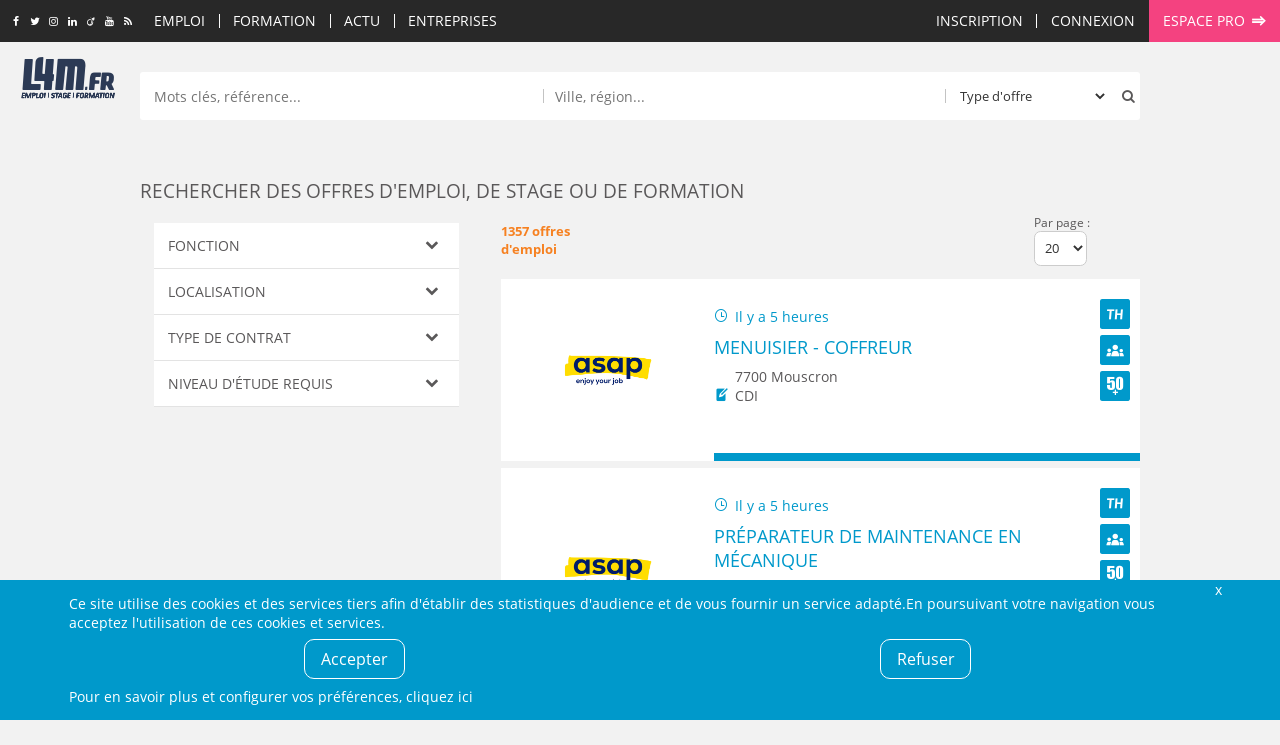

--- FILE ---
content_type: text/html; charset=UTF-8
request_url: https://www.l4m.fr/emploi/offre
body_size: 132437
content:
<!DOCTYPE html>
<html xmlns:og="https://ogp.me/ns#" lang="fr">
<head>
	<style type="text/css">
	body {
	   opacity: 1;
   }
	.async-rendering body {
	   opacity: 0;
	}
	</style>
	<script type="text/javascript">
	document.documentElement.className = 'async-rendering';
	</script>
   <base href="https://www.l4m.fr" />
<title>1357 offres d'emploi</title>
<meta http-equiv="Content-Type" content="text/html; charset=UTF-8" />
<meta name="robots" content="noindex, follow" />
<meta name="description" content="1357 offres d'emploi, trouvez votre emploi sur L4M.fr !" />
<meta name="CSRF-token" content="20fad1b1abd7ccfea1840c0dfe7d19aa06e7f0d87d812bedbad0063077bc90e7" />
<meta name="language" content="fr" />
<meta property="og:title" content="1357 offres d'emploi" />
<meta property="og:type" content="article" />
<meta property="og:description" content="1357 offres d'emploi, trouvez votre emploi sur L4M.fr !" />
<meta property="og:image" content="https://www.l4m.fr/templates/_defaut/imgs/logo.jpg" />
<meta property="og:image:width" content="150" />
<meta property="og:image:height" content="150" />
<meta property="og:url" content="https://www.l4m.fr/emploi/offre" />

<link rel="canonical" href="https://www.l4m.fr/emploi/offre" />
<link rel="next" href="https://www.l4m.fr/emploi/offre?pageoffres=2" />

<link href="https://plus.google.com/u/0/b/108872012190150611067/108872012190150611067/" rel="publisher" />
    <link rel="icon" type="image/png" href="/templates/_defaut/imgs/favicon.png" />
    <!--[if IE]><link rel="shortcut icon" type="image/x-icon" href="/templates/_defaut/imgs/favicon.ico" /><![endif]-->
    <!--[if lt IE 9]>
	<script src="https://cdnjs.cloudflare.com/ajax/libs/html5shiv/3.7.3/html5shiv.min.js"></script>
	<![endif]-->
	<meta name="viewport" content="width=device-width, initial-scale=1.0">
</head><body class="template-front section- front section-emploi  section-offres page-liste-offre not-loggedin not-loggedin" itemscope itemtype="https://schema.org/WebPage">
<div id="all">
		<div id="top" data-make-sticky="1" data-after="header" data-class="fixed" data-class-only="true" data-step="fixing" >
		<div class="inner inner-top">
		<div class="socials socials-top">
	<a class="icone social icn-fb" href="https://www.facebook.com/L4M.fr" target="_blank" title="Rejoignez-nous sur Facebook"><i>Rejoignez-nous sur Facebook</i></a>
	<a class="icone social icn-twitter" href="https://www.twitter.com/l4mfr" target="_blank" title="Suivez-nous sur Twitter"><i>Suivez-nous sur Twitter</i></a>
	<a class="icone social icn-instagram" href="https://www.instagram.com/l4m.fr/" target="_blank" title="Suivez-nous sur Instagram"><i>Suivez-nous sur Instagram</i></a>
	<a class="icone social icn-linkedin" href="https://www.linkedin.com/company/l4m-fr-looking-for-mission" target="_blank" title="Rejoignez-nous sur LinkedIn"><i>Rejoignez-nous sur LinkedIn</i></a>
	<a class="icone social icn-viadeo" href="https://fr.viadeo.com/fr/profile/l4m.emploi,stage-et-formation-dans-le-nord-pas-de-calais" target="_blank" title="Rejoignez-nous sur Viadeo"><i>Rejoignez-nous sur Viadeo</i></a>
	<a class="icone social icn-youtube" href="https://www.youtube.com/channel/UCtjx8kNeVhCFLndj5iJ4EtA" target="_blank" title="Suivez-nous sur Youtube"><i>Suivez-nous sur Youtube</i></a>
	<a class="icone social icn-rss" href="https://www.l4m.fr/rss" title="Retrouvez tous nos flux RSS"><i>Retrouvez tous nos flux RSS</i></a>
</div><div id="top_content"><a class="icone icn-home top-home" href="https://www.l4m.fr" rel="nofollow"><i>Accueil</i></a><div class="nav-loading" data-k="tccontent"></div><a class="icone icn-search recherche-toggler" href="javascript:;" data-toggle="wrapper_recherche" rel="nofollow" data-toggle-class="recherche-ouverte"><i>Rechercher</i></a><div id="secondary_nav"><div id="lien_inscription"><a href="https://www.l4m.fr/candidat/inscription" rel="nofollow" title="Inscription" ><span>Inscription</span></a></div><div class="module module-lien-identification"><div id="lien_identification">
<a href="https://www.l4m.fr/login?redirto=/emploi/offre" class="module-identification" data-click="e.preventDefault(); Lightboxes.get($('#connexion_compte'), {
								id: 'lightbox_connexion_compte',
                                className: 'lightbox-full',
                                titre: 'Déjà inscrit ?', 
								blur: true, 
								clone:false, 
								position:'centre_total',
								auto_close: false
							});" title="Connexion" ><span>Connexion</span></a><div style="display:none;"><div id="connexion_compte" ><div id="template_identification" class="module module-template-identification"><div class="contenu"><!--debut contenu -->
<div class="form form-small form-identification"><form action="https://www.l4m.fr/login" method="post" enctype="multipart/form-data" id="formulaire_candidat_identification" >
<div id="f_formulaire_candidat_identification" class="form-elements">
<div class="chp-text chp chp-text sans-valeur chp-show chp-oblig chp-app-login-login" id="conteneur_app_login_login">
<div class="chp-label label" id="intitule_app_login_login"><span>Email&nbsp;:</span></div>
<div class="chp-input" id="input_app_login_login">
<input tabindex="0"  type="email" size="16" maxlength="128" name="app_login_login" id="app_login_login" value="" placeholder="Email"/></div>
</div><div class="chp-password chp chp-password sans-valeur chp-show chp-oblig chp-app-login-pwd" id="conteneur_app_login_pwd">
<div class="chp-label label" id="intitule_app_login_pwd"><span>Mot de passe&nbsp;:</span></div>
<div class="chp-input" id="input_app_login_pwd">
<input tabindex="0"  type="password" size="16" maxlength="16" name="app_login_pwd" id="app_login_pwd" value="" placeholder="Mot de passe" /></div>
</div><div class="chp-checkbox chp chp-checkbox avec-valeur chp-show chp-app-login-save" id="conteneur_app_login_save">
<div class="chp-input" id="input_app_login_save">
<div class="conteneur-checkbox"><input tabindex="0"  type="checkbox" name="app_login_save" id="app_login_save" value="1" checked="checked"/><label for="app_login_save">Rester connecté sur cet ordinateur</label></div></div>
</div><div class="chp-hidden chp chp-hidden avec-valeur chp-show chp-app-login-redirect" id="conteneur_app_login_redirect">
<div class="chp-label label" id="intitule_app_login_redirect"><span>s&nbsp;:</span></div>
<div class="chp-input" id="input_app_login_redirect">
<input type="hidden" name ="app_login_redirect" id="app_login_redirect" value="%2Femploi%2Foffre" /></div>
</div></div>
<input type="hidden" name="form_submit" value="1" />
<input type="hidden" name="form_submit_formulaire_candidat_identification" id="form_submit_formulaire_candidat_identification" value="1" />
<input type="email" name="send_email_to" id="send_email_to_formulaire_candidat_identification" value="" tabindex="-1" autocomplete="off"/>
<input type="hidden" name="form_token_formulaire_candidat_identification" id="form_token_formulaire_candidat_identification" value="9430cbd28660a0beb87d8d0e48e6b78bd3bb3801806cfb1e4664dce7528f5330" readonly />
<input type="hidden" name="application_token" id="application_token_formulaire_candidat_identification" value="20fad1b1abd7ccfea1840c0dfe7d19aa06e7f0d87d812bedbad0063077bc90e7" readonly />
<div class="chp-submit">
<button class="btn ico-before icn-login action-login" type="submit" ><span>M'identifier</span></button>
<button class="btn ico-before icn-fb action-fb-login" type="button" onclick="FB.login(fb_login_redirect, {scope : 'email,user_birthday,user_location'}); return false;" ><span>Me&nbsp;connecter&nbsp;avec&nbsp;Facebook</span></button>
</div>
</form>
<div class="form-identification-actions">
<a href="https://www.l4m.fr/compte/oubli" class="action-login-oubli" title="Mot de passe oublié ?" ><span>Mot de passe oublié ?</span></a></div>
	</div><div class="module-identification-actions"><p>Pas encore inscrit ?</p><a href="https://www.l4m.fr/candidat/inscription" class="common-action" title="Créer un compte candidat" ><span>Créer un compte candidat</span></a><a href="https://www.l4m.fr/recruteur/inscription" class="common-action action-inscription action-inscription-recruteur" title="Créer un compte recruteur" ><span>Créer un compte recruteur</span></a></div></div><!-- Fin contenu -->

	</div></div></div></div>
	</div><div id="lien_pro"><a href="https://www.l4m.fr/recruteur" class="ico-after icn-ext" title="Espace pro" ><span>Espace pro</span></a></div></div></div><a class="icone icn-search top-recherche-toggler" href="javascript:;" rel="nofollow" data-toggle="wrapper_recherche" data-toggle-class="recherche-ouverte"><i>Rechercher</i></a>    		<div class="top-logo">
    			<a href="https://www.l4m.fr" title="L4M : Emploi/ Stage / Formation, Intérim, Job étudiant...">
    			L4M : Emploi / Stage / Formation en Hauts-de-France, Normandie, Intérim, Job étudiant...
            </a>
    		</div>
				</div>
	</div>
	<div class="content-logo">
		<a href="https://www.l4m.fr/" title="L4M : Emploi, Stage, Formation, Intérim, Job étudiant..." class="logo-wrapper">
        </a>
    </div>
	<header class="main-header">
		<div id="wrapper_recherche">
			<div class="inner">
            <div class="module module-recherche"><div class="filtres-closer">
	<a href="javascript:;" class="ico-before icn-close" rel="nofollow" data-toggle="wrapper_recherche" data-toggle-class="recherche-ouverte"><i>Fermer</i></a>
</div>
<div class="form form-search">
    <form action="https://www.l4m.fr/recherche" method="get" enctype="multipart/form-data" id="form_module_recherche" >
<div id="f_form_module_recherche" class="form-elements">
<div class="chp-hidden chp chp-hidden avec-valeur chp-show chp-bl" id="conteneur_bl">
<div class="chp-input" id="input_bl">
<input type="hidden" name ="bl" id="bl" value="1" /></div>
</div><div class="chp-text chp chp-text sans-valeur chp-show chp-mot-cle" id="conteneur_mot_cle">
<div class="chp-input" id="input_mot_cle">
<input tabindex="0"  type="text" size="32" maxlength="255" name="mot_cle" id="mot_cle" value="" placeholder="Mots clés, référence..."/></div>
</div><div class="chp-text chp chp-text sans-valeur chp-show chp-localisation-label" id="conteneur_localisation_label">
<div class="chp-input" id="input_localisation_label">
<input tabindex="0"  type="text" size="32" maxlength="255" name="localisation_label" id="localisation_label" value="" placeholder="Ville, région..."/></div>
</div><div class="chp-hidden chp chp-hidden sans-valeur chp-show chp-localisation" id="conteneur_localisation">
<div class="chp-input" id="input_localisation">
<input type="hidden" name ="localisation" id="localisation" value="" /></div>
</div><div class="chp-select chp chp-select sans-valeur chp-show chp-type-offre" id="conteneur_type_offre">
<div class="chp-input" id="input_type_offre">
<select tabindex="0" name="type_offre" id="type_offre">
<option selected="selected" value="">Type d'offre</option>
<option value="1">Emploi</option>
<option value="2">Stage</option>
<option value="4">Formation</option>
<option value="5">Alternance</option>
<option value="6">Indépendant</option>
</select>
</div>
</div></div>
		
		<div class="chp-submit">
			<button type="submit">
				<span>Rechercher</span>
			</button>
		</div>		
    <input type="hidden" name="form_submit_form_module_recherche" id="form_submit_form_module_recherche" value="1" />
<input type="email" name="send_email_to" id="send_email_to_form_module_recherche" value="" tabindex="-1" autocomplete="off"/>
</form>
</div>
<a href="javascript:;" class="recherche-fermer" data-toggle="wrapper_recherche" data-toggle-class="recherche-ouverte">Annuler</a>
	</div>            </div>
	    </div>
    </header><!-- fin de header -->
    <main role="main" id="main" class="main-fiche"><div class="content-position"></div><div class="text-center"><div class="module-revive-ad ad-banner" style="display: none;">
        <ins data-revive-zoneid="12" data-revive-id="3ad5aa433f6636d23c2d1efc0d1ce8c6" data-revive-url="https://ads.l4m.fr" data-revive-mobile="false"></ins>
</div></div><div class="main-content">
<h1 class="inner main-title">Rechercher des offres d'emploi, de stage ou de formation</h1><br>
<div class="common-contenu-wrapper">
<div class="common-contenu">
<div class="recherche-filtres-toggler">
	<a href="javascript:;" data-toggle="recherche_filtres" data-toggle-class="recherche-filtres-visible" class="ico-before icn-detail"><i>Filtrer</i></a>
</div>
<div id="liste_offres" class="conteneur-liste recherche-liste liste-offres"><div class="top"><div class="liste-nb-resultats">1357 offres d'emploi</div>    <div class="liste-config">
		<div class="liste-config-resultats-par-page hide block-l">
	    <div class="form resultats-par-page"><form action="/emploi/offre" method="POST" enctype="multipart/form-data" id="nb_par_page_offres259087283" >
<div id="f_nb_par_page_offres259087283" class="form-elements">
<div class="chp-select chp chp-select avec-valeur chp-show chp-resultats-par-pageoffres" id="conteneur_resultats_par_pageoffres">
<div class="chp-label label" id="intitule_resultats_par_pageoffres"><span>Par page&nbsp;:</span></div>
<div class="chp-input" id="input_resultats_par_pageoffres">
<select tabindex="0" name="resultats_par_pageoffres" id="resultats_par_pageoffres" data-autosubmit="true">
<option value="5">5</option>
<option value="10">10</option>
<option selected="selected" value="20">20</option>
<option value="30">30</option>
</select>
</div>
</div></div>
<input type="hidden" name="form_submit_nb_par_page_offres259087283" id="form_submit_nb_par_page_offres259087283" value="1" />
<input type="email" name="send_email_to" id="send_email_to_nb_par_page_offres259087283" value="" tabindex="-1" autocomplete="off"/>
</form>

	</div>	    </div>
    </div>
    </div><section class="liste liste-offres" id="html_liste_1">
     <article data-offre-code="4397259" data-url="https://www.l4m.fr/emploi/offre/7700-mouscron-menuisier-coffreur-4397259" class="row avec-engagements avec-apercu item-has-hover-actions push-hover-actions">
         	<div class="item-element item-visuel-wrapper">
         		<div class="item-visuel">
        	    <div class="element element-logo"><img data-src="https://www.l4mcdn.fr/8/3/83149775.png" alt="ASAP.be"  /></div>
        	    </div>
        	</div>
        	<div class="item-element item-description-wrapper">
        		<div class="row">
            		<div class="item-refresh">
            			<div class="element element-refresh ico-before icn-refresh"><i>Il y a 5 heures</i></div>
            		</div>
                	                	    <div class="item-engagements engagements">
                	    <div class="element element-handicap"><span class="icone-square icn-th" data-tooltip="1" data-tooltip-content-key="struc_th"><i>TH</i></span></div>
<div class="element element-diversite"><span class="icone-square icn-diversite" data-tooltip="1" data-tooltip-content-key="struc_diversite"><i>Diversité</i></span></div>
<div class="element element-senior"><span class=" icone-square icn-senior" data-tooltip="1" data-tooltip-content-key="struc_senior"><i>Seniors</i></span></div>
                	    </div>
                	                	</div>
            	
            	<a href="https://www.l4m.fr/emploi/offre/7700-mouscron-menuisier-coffreur-4397259" title="Menuisier - Coffreur">        	 	<h2 class="liste-article-titre">
        	    	Menuisier - Coffreur        	    </h2>        	    
    	    	</a><div class="element element-localisation ico-before element-localisation" data-text-overflow="1"><i>7700 Mouscron</i></div>
        	    <div class="element element-contrat ico-before icn-contrat"><i>CDI</i></div>
        	</div>
   	</article>
   	     <article data-offre-code="4397386" data-url="https://www.l4m.fr/emploi/offre/7600-peruwelz-preparateur-maintenance-mecanique-4397386" class="row avec-engagements avec-apercu item-has-hover-actions push-hover-actions">
         	<div class="item-element item-visuel-wrapper">
         		<div class="item-visuel">
        	    <div class="element element-logo"><img data-src="https://www.l4mcdn.fr/8/3/83149775.png" alt="ASAP.be"  /></div>
        	    </div>
        	</div>
        	<div class="item-element item-description-wrapper">
        		<div class="row">
            		<div class="item-refresh">
            			<div class="element element-refresh ico-before icn-refresh"><i>Il y a 5 heures</i></div>
            		</div>
                	                	    <div class="item-engagements engagements">
                	    <div class="element element-handicap"><span class="icone-square icn-th" data-tooltip="1" data-tooltip-content-key="struc_th"><i>TH</i></span></div>
<div class="element element-diversite"><span class="icone-square icn-diversite" data-tooltip="1" data-tooltip-content-key="struc_diversite"><i>Diversité</i></span></div>
<div class="element element-senior"><span class=" icone-square icn-senior" data-tooltip="1" data-tooltip-content-key="struc_senior"><i>Seniors</i></span></div>
                	    </div>
                	                	</div>
            	
            	<a href="https://www.l4m.fr/emploi/offre/7600-peruwelz-preparateur-maintenance-mecanique-4397386" title="Préparateur de maintenance en mécanique">        	 	<h2 class="liste-article-titre">
        	    	Préparateur de maintenance en mécanique        	    </h2>        	    
    	    	</a><div class="element element-localisation ico-before element-localisation" data-text-overflow="1"><i>7600 Péruwelz</i></div>
        	    <div class="element element-contrat ico-before icn-contrat"><i>CDI</i></div>
        	</div>
   	</article>
   	     <article data-offre-code="4397263" data-url="https://www.l4m.fr/emploi/offre/7780-comines-warneton-komen-waasten-chef-operateur-flocons-%7C-2-equipes-%7C-neuve-eglise-comines-4397263" class="row avec-engagements avec-apercu item-has-hover-actions push-hover-actions">
         	<div class="item-element item-visuel-wrapper">
         		<div class="item-visuel">
        	    <div class="element element-logo"><img data-src="https://www.l4mcdn.fr/8/2/82879785.png" alt="Forum Jobs"  /></div>
        	    </div>
        	</div>
        	<div class="item-element item-description-wrapper">
        		<div class="row">
            		<div class="item-refresh">
            			<div class="element element-refresh ico-before icn-refresh"><i>Il y a 5 heures</i></div>
            		</div>
                	                	    <div class="item-engagements engagements">
                	    <div class="element element-handicap"><span class="icone-square icn-th" data-tooltip="1" data-tooltip-content-key="struc_th"><i>TH</i></span></div>
<div class="element element-diversite"><span class="icone-square icn-diversite" data-tooltip="1" data-tooltip-content-key="struc_diversite"><i>Diversité</i></span></div>
<div class="element element-senior"><span class=" icone-square icn-senior" data-tooltip="1" data-tooltip-content-key="struc_senior"><i>Seniors</i></span></div>
                	    </div>
                	                	</div>
            	
            	<a href="https://www.l4m.fr/emploi/offre/7780-comines-warneton-komen-waasten-chef-operateur-flocons-%7C-2-equipes-%7C-neuve-eglise-comines-4397263" title="Chef opérateur flocons | 2-équipes | Neuve-Eglise/Comines">        	 	<h2 class="liste-article-titre">
        	    	Chef opérateur flocons | 2-équipes | Neuve-Eglise/Comines        	    </h2>        	    
    	    	</a><div class="element element-localisation ico-before element-localisation" data-text-overflow="1"><i>7780 Comines-Warneton/Komen-Waasten</i></div>
        	    <div class="element element-contrat ico-before icn-contrat"><i>CDI</i></div>
        	</div>
   	</article>
   	     <article data-offre-code="4397429" data-url="https://www.l4m.fr/emploi/offre/8980-zonnebeke-operateur-logistique-%7C-2-equipes-%7C-ypres-4397429" class="row avec-engagements avec-apercu item-has-hover-actions push-hover-actions">
         	<div class="item-element item-visuel-wrapper">
         		<div class="item-visuel">
        	    <div class="element element-logo"><img data-src="https://www.l4mcdn.fr/8/2/82879785.png" alt="Forum Jobs"  /></div>
        	    </div>
        	</div>
        	<div class="item-element item-description-wrapper">
        		<div class="row">
            		<div class="item-refresh">
            			<div class="element element-refresh ico-before icn-refresh"><i>Il y a 5 heures</i></div>
            		</div>
                	                	    <div class="item-engagements engagements">
                	    <div class="element element-handicap"><span class="icone-square icn-th" data-tooltip="1" data-tooltip-content-key="struc_th"><i>TH</i></span></div>
<div class="element element-diversite"><span class="icone-square icn-diversite" data-tooltip="1" data-tooltip-content-key="struc_diversite"><i>Diversité</i></span></div>
<div class="element element-senior"><span class=" icone-square icn-senior" data-tooltip="1" data-tooltip-content-key="struc_senior"><i>Seniors</i></span></div>
                	    </div>
                	                	</div>
            	
            	<a href="https://www.l4m.fr/emploi/offre/8980-zonnebeke-operateur-logistique-%7C-2-equipes-%7C-ypres-4397429" title="Opérateur Logistique | 2 équipes | Ypres">        	 	<h2 class="liste-article-titre">
        	    	Opérateur Logistique | 2 équipes | Ypres        	    </h2>        	    
    	    	</a><div class="element element-localisation ico-before element-localisation" data-text-overflow="1"><i>8980 Zonnebeke</i></div>
        	    <div class="element element-contrat ico-before icn-contrat"><i>CDI</i></div>
        	</div>
   	</article>
   	     <article data-offre-code="4404817" data-url="https://www.l4m.fr/emploi/offre/8580-avelgem-operateur-%7C-nuit-%7C-moen-4404817" class="row avec-engagements avec-apercu item-has-hover-actions push-hover-actions">
         	<div class="item-element item-visuel-wrapper">
         		<div class="item-visuel">
        	    <div class="element element-logo"><img data-src="https://www.l4mcdn.fr/8/2/82879785.png" alt="Forum Jobs"  /></div>
        	    </div>
        	</div>
        	<div class="item-element item-description-wrapper">
        		<div class="row">
            		<div class="item-refresh">
            			<div class="element element-refresh ico-before icn-refresh"><i>Il y a 5 heures</i></div>
            		</div>
                	                	    <div class="item-engagements engagements">
                	    <div class="element element-handicap"><span class="icone-square icn-th" data-tooltip="1" data-tooltip-content-key="struc_th"><i>TH</i></span></div>
<div class="element element-diversite"><span class="icone-square icn-diversite" data-tooltip="1" data-tooltip-content-key="struc_diversite"><i>Diversité</i></span></div>
<div class="element element-senior"><span class=" icone-square icn-senior" data-tooltip="1" data-tooltip-content-key="struc_senior"><i>Seniors</i></span></div>
                	    </div>
                	                	</div>
            	
            	<a href="https://www.l4m.fr/emploi/offre/8580-avelgem-operateur-%7C-nuit-%7C-moen-4404817" title="Opérateur | Nuit | Moen">        	 	<h2 class="liste-article-titre">
        	    	Opérateur | Nuit | Moen        	    </h2>        	    
    	    	</a><div class="element element-localisation ico-before element-localisation" data-text-overflow="1"><i>8580 Avelgem</i></div>
        	    <div class="element element-contrat ico-before icn-contrat"><i>CDI</i></div>
        	</div>
   	</article>
   	     <article data-offre-code="4397260" data-url="https://www.l4m.fr/emploi/offre/8900-ieper-technicien-maintenance-%7C-horaires-adaptes-%7C-deplacement-4397260" class="row avec-engagements avec-apercu item-has-hover-actions push-hover-actions">
         	<div class="item-element item-visuel-wrapper">
         		<div class="item-visuel">
        	    <div class="element element-logo"><img data-src="https://www.l4mcdn.fr/8/2/82879785.png" alt="Forum Jobs"  /></div>
        	    </div>
        	</div>
        	<div class="item-element item-description-wrapper">
        		<div class="row">
            		<div class="item-refresh">
            			<div class="element element-refresh ico-before icn-refresh"><i>Il y a 5 heures</i></div>
            		</div>
                	                	    <div class="item-engagements engagements">
                	    <div class="element element-handicap"><span class="icone-square icn-th" data-tooltip="1" data-tooltip-content-key="struc_th"><i>TH</i></span></div>
<div class="element element-diversite"><span class="icone-square icn-diversite" data-tooltip="1" data-tooltip-content-key="struc_diversite"><i>Diversité</i></span></div>
<div class="element element-senior"><span class=" icone-square icn-senior" data-tooltip="1" data-tooltip-content-key="struc_senior"><i>Seniors</i></span></div>
                	    </div>
                	                	</div>
            	
            	<a href="https://www.l4m.fr/emploi/offre/8900-ieper-technicien-maintenance-%7C-horaires-adaptes-%7C-deplacement-4397260" title="Technicien de maintenance | Horaires adaptés | En déplacement">        	 	<h2 class="liste-article-titre">
        	    	Technicien de maintenance | Horaires adaptés | En déplacement        	    </h2>        	    
    	    	</a><div class="element element-localisation ico-before element-localisation" data-text-overflow="1"><i>8900 Ieper</i></div>
        	    <div class="element element-contrat ico-before icn-contrat"><i>CDI</i></div>
        	</div>
   	</article>
   	     <article data-offre-code="4404870" data-offre-redirect="https://formations.univ-artois.fr/fr/formations/feuilleter-le-catalogue/master-lmd-XB/master-marketing-vente-parcours-communication-marketing-MK17XNW8.html?trckl4m=l4m&utm_id=jobboard&utm_medium=web&utm_source=l4m.fr" data-url="https://www.l4m.fr/emploi/offre/62000-arras-master-marketing-vente-parcours-communication-marketing-h-f-4404870" class="row avec-engagements avec-apercu item-has-hover-actions push-hover-actions">
         	<div class="item-element item-visuel-wrapper">
         		<div class="item-visuel">
        	    <div class="element element-logo"><img data-src="https://www.l4mcdn.fr/7/5/756207.jpg" alt="UNIVERSITE D'ARTOIS"  /></div>
        	    </div>
        	</div>
        	<div class="item-element item-description-wrapper">
        		<div class="row">
            		<div class="item-refresh">
            			<div class="element element-refresh ico-before icn-refresh"><i>Il y a 5 heures</i></div>
            		</div>
                	                	    <div class="item-engagements engagements">
                	    <div class="element element-handicap  element-empty"></div>
<div class="element element-diversite  element-empty"></div>
<div class="element element-senior  element-empty"></div>
                	    </div>
                	                	</div>
            	
            	<a href="https://www.l4m.fr/emploi/offre/62000-arras-master-marketing-vente-parcours-communication-marketing-h-f-4404870" title="Master Marketing, Vente parcours Communication & Marketing H/F">        	 	<h2 class="liste-article-titre">
        	    	Master Marketing, Vente parcours Communication & Marketing H/F        	    </h2>        	    
    	    	</a><div class="element element-localisation ico-before element-localisation" data-text-overflow="1"><i>62000 Arras</i></div>
        	    <div class="element element-contrat ico-before icn-contrat"><i>Contrat de professionnalisation</i></div>
        	</div>
   	</article>
   	     <article data-offre-code="4410097" data-offre-redirect="https://jobstats.robopost.com/count/clic.php?v=2332281&j=446&external_ats_id=10083" data-url="https://www.l4m.fr/emploi/offre/59000-lille-agent-accueil-mns-4410097" class="row avec-engagements avec-apercu item-has-hover-actions push-hover-actions">
         	<div class="item-element item-visuel-wrapper">
         		<div class="item-visuel">
        	    <div class="element element-logo"><img data-src="https://www.l4mcdn.fr/8/2/82237109.png" alt="Département du Nord"  /></div>
        	    </div>
        	</div>
        	<div class="item-element item-description-wrapper">
        		<div class="row">
            		<div class="item-refresh">
            			<div class="element element-refresh ico-before icn-refresh"><i>Il y a 2 heures</i></div>
            		</div>
                	                	    <div class="item-engagements engagements">
                	    <div class="element element-handicap"><span class="icone-square icn-th" data-tooltip="1" data-tooltip-content-key="struc_th"><i>TH</i></span></div>
<div class="element element-diversite"><span class="icone-square icn-diversite" data-tooltip="1" data-tooltip-content-key="struc_diversite"><i>Diversité</i></span></div>
<div class="element element-senior"><span class=" icone-square icn-senior" data-tooltip="1" data-tooltip-content-key="struc_senior"><i>Seniors</i></span></div>
                	    </div>
                	                	</div>
            	
            	<a href="https://www.l4m.fr/emploi/offre/59000-lille-agent-accueil-mns-4410097" title="Agent d'accueil MNS">        	 	<h2 class="liste-article-titre">
        	    	Agent d'accueil MNS        	    </h2>        	    
    	    	</a><div class="element element-localisation ico-before element-localisation" data-text-overflow="1"><i>59000 Lille</i></div>
        	    <div class="element element-contrat ico-before icn-contrat"><i>CDI</i></div>
        	</div>
   	</article>
   	     <article data-offre-code="4410096" data-offre-redirect="https://jobstats.robopost.com/count/clic.php?v=2327624&j=446&external_ats_id=10061" data-url="https://www.l4m.fr/emploi/offre/59000-lille-cuisinier-h-f-4410096" class="row avec-engagements avec-apercu item-has-hover-actions push-hover-actions">
         	<div class="item-element item-visuel-wrapper">
         		<div class="item-visuel">
        	    <div class="element element-logo"><img data-src="https://www.l4mcdn.fr/8/2/82237109.png" alt="Département du Nord"  /></div>
        	    </div>
        	</div>
        	<div class="item-element item-description-wrapper">
        		<div class="row">
            		<div class="item-refresh">
            			<div class="element element-refresh ico-before icn-refresh"><i>Il y a 2 heures</i></div>
            		</div>
                	                	    <div class="item-engagements engagements">
                	    <div class="element element-handicap"><span class="icone-square icn-th" data-tooltip="1" data-tooltip-content-key="struc_th"><i>TH</i></span></div>
<div class="element element-diversite"><span class="icone-square icn-diversite" data-tooltip="1" data-tooltip-content-key="struc_diversite"><i>Diversité</i></span></div>
<div class="element element-senior"><span class=" icone-square icn-senior" data-tooltip="1" data-tooltip-content-key="struc_senior"><i>Seniors</i></span></div>
                	    </div>
                	                	</div>
            	
            	<a href="https://www.l4m.fr/emploi/offre/59000-lille-cuisinier-h-f-4410096" title="Cuisinier H/F">        	 	<h2 class="liste-article-titre">
        	    	Cuisinier H/F        	    </h2>        	    
    	    	</a><div class="element element-localisation ico-before element-localisation" data-text-overflow="1"><i>59000 Lille</i></div>
        	    <div class="element element-contrat ico-before icn-contrat"><i>CDD</i></div>
        	</div>
   	</article>
   	     <article data-offre-code="4410078" data-offre-redirect="https://jobstats.robopost.com/count/clic.php?v=2306106&j=446&external_ats_id=3454" data-url="https://www.l4m.fr/emploi/offre/59500-douai-medecin-consultant-protection-maternelle-infantile-4410078" class="row avec-engagements avec-apercu item-has-hover-actions push-hover-actions">
         	<div class="item-element item-visuel-wrapper">
         		<div class="item-visuel">
        	    <div class="element element-logo"><img data-src="https://www.l4mcdn.fr/8/2/82237109.png" alt="Département du Nord"  /></div>
        	    </div>
        	</div>
        	<div class="item-element item-description-wrapper">
        		<div class="row">
            		<div class="item-refresh">
            			<div class="element element-refresh ico-before icn-refresh"><i>Il y a 2 heures</i></div>
            		</div>
                	                	    <div class="item-engagements engagements">
                	    <div class="element element-handicap"><span class="icone-square icn-th" data-tooltip="1" data-tooltip-content-key="struc_th"><i>TH</i></span></div>
<div class="element element-diversite"><span class="icone-square icn-diversite" data-tooltip="1" data-tooltip-content-key="struc_diversite"><i>Diversité</i></span></div>
<div class="element element-senior"><span class=" icone-square icn-senior" data-tooltip="1" data-tooltip-content-key="struc_senior"><i>Seniors</i></span></div>
                	    </div>
                	                	</div>
            	
            	<a href="https://www.l4m.fr/emploi/offre/59500-douai-medecin-consultant-protection-maternelle-infantile-4410078" title="Médecin consultant de Protection Maternelle et Infantile">        	 	<h2 class="liste-article-titre">
        	    	Médecin consultant de Protection Maternelle et Infantile        	    </h2>        	    
    	    	</a><div class="element element-localisation ico-before element-localisation" data-text-overflow="1"><i>59500 Douai</i></div>
        	    <div class="element element-contrat ico-before icn-contrat"><i>CDI</i></div>
        	</div>
   	</article>
   	     <article data-offre-code="4410081" data-offre-redirect="https://jobstats.robopost.com/count/clic.php?v=2310980&j=446&external_ats_id=5034" data-url="https://www.l4m.fr/emploi/offre/59430-saint-pol-mer-medecin-consultant-pmi-h-f-4410081" class="row avec-engagements avec-apercu item-has-hover-actions push-hover-actions">
         	<div class="item-element item-visuel-wrapper">
         		<div class="item-visuel">
        	    <div class="element element-logo"><img data-src="https://www.l4mcdn.fr/8/2/82237109.png" alt="Département du Nord"  /></div>
        	    </div>
        	</div>
        	<div class="item-element item-description-wrapper">
        		<div class="row">
            		<div class="item-refresh">
            			<div class="element element-refresh ico-before icn-refresh"><i>Il y a 2 heures</i></div>
            		</div>
                	                	    <div class="item-engagements engagements">
                	    <div class="element element-handicap"><span class="icone-square icn-th" data-tooltip="1" data-tooltip-content-key="struc_th"><i>TH</i></span></div>
<div class="element element-diversite"><span class="icone-square icn-diversite" data-tooltip="1" data-tooltip-content-key="struc_diversite"><i>Diversité</i></span></div>
<div class="element element-senior"><span class=" icone-square icn-senior" data-tooltip="1" data-tooltip-content-key="struc_senior"><i>Seniors</i></span></div>
                	    </div>
                	                	</div>
            	
            	<a href="https://www.l4m.fr/emploi/offre/59430-saint-pol-mer-medecin-consultant-pmi-h-f-4410081" title="Médecin consultant en PMI H/F">        	 	<h2 class="liste-article-titre">
        	    	Médecin consultant en PMI H/F        	    </h2>        	    
    	    	</a><div class="element element-localisation ico-before element-localisation" data-text-overflow="1"><i>59430 Saint-Pol-sur-Mer</i></div>
        	    <div class="element element-contrat ico-before icn-contrat"><i>CDI</i></div>
        	</div>
   	</article>
   	     <article data-offre-code="4410086" data-offre-redirect="https://jobstats.robopost.com/count/clic.php?v=2315127&j=446&external_ats_id=9341" data-url="https://www.l4m.fr/emploi/offre/59000-lille-medecin-gynecologue-4410086" class="row avec-engagements avec-apercu item-has-hover-actions push-hover-actions">
         	<div class="item-element item-visuel-wrapper">
         		<div class="item-visuel">
        	    <div class="element element-logo"><img data-src="https://www.l4mcdn.fr/8/2/82237109.png" alt="Département du Nord"  /></div>
        	    </div>
        	</div>
        	<div class="item-element item-description-wrapper">
        		<div class="row">
            		<div class="item-refresh">
            			<div class="element element-refresh ico-before icn-refresh"><i>Il y a 2 heures</i></div>
            		</div>
                	                	    <div class="item-engagements engagements">
                	    <div class="element element-handicap"><span class="icone-square icn-th" data-tooltip="1" data-tooltip-content-key="struc_th"><i>TH</i></span></div>
<div class="element element-diversite"><span class="icone-square icn-diversite" data-tooltip="1" data-tooltip-content-key="struc_diversite"><i>Diversité</i></span></div>
<div class="element element-senior"><span class=" icone-square icn-senior" data-tooltip="1" data-tooltip-content-key="struc_senior"><i>Seniors</i></span></div>
                	    </div>
                	                	</div>
            	
            	<a href="https://www.l4m.fr/emploi/offre/59000-lille-medecin-gynecologue-4410086" title="Médecin gynécologue">        	 	<h2 class="liste-article-titre">
        	    	Médecin gynécologue        	    </h2>        	    
    	    	</a><div class="element element-localisation ico-before element-localisation" data-text-overflow="1"><i>59000 Lille</i></div>
        	    <div class="element element-contrat ico-before icn-contrat"><i>CDI</i></div>
        	</div>
   	</article>
   	     <article data-offre-code="4410093" data-offre-redirect="https://jobstats.robopost.com/count/clic.php?v=2326428&j=446&external_ats_id=9202" data-url="https://www.l4m.fr/emploi/offre/59540-caudry-medecin-pmi-h-f-4410093" class="row avec-engagements avec-apercu item-has-hover-actions push-hover-actions">
         	<div class="item-element item-visuel-wrapper">
         		<div class="item-visuel">
        	    <div class="element element-logo"><img data-src="https://www.l4mcdn.fr/8/2/82237109.png" alt="Département du Nord"  /></div>
        	    </div>
        	</div>
        	<div class="item-element item-description-wrapper">
        		<div class="row">
            		<div class="item-refresh">
            			<div class="element element-refresh ico-before icn-refresh"><i>Il y a 2 heures</i></div>
            		</div>
                	                	    <div class="item-engagements engagements">
                	    <div class="element element-handicap"><span class="icone-square icn-th" data-tooltip="1" data-tooltip-content-key="struc_th"><i>TH</i></span></div>
<div class="element element-diversite"><span class="icone-square icn-diversite" data-tooltip="1" data-tooltip-content-key="struc_diversite"><i>Diversité</i></span></div>
<div class="element element-senior"><span class=" icone-square icn-senior" data-tooltip="1" data-tooltip-content-key="struc_senior"><i>Seniors</i></span></div>
                	    </div>
                	                	</div>
            	
            	<a href="https://www.l4m.fr/emploi/offre/59540-caudry-medecin-pmi-h-f-4410093" title="Médecin PMI H/F">        	 	<h2 class="liste-article-titre">
        	    	Médecin PMI H/F        	    </h2>        	    
    	    	</a><div class="element element-localisation ico-before element-localisation" data-text-overflow="1"><i>59540 Caudry</i></div>
        	    <div class="element element-contrat ico-before icn-contrat"><i>CDI</i></div>
        	</div>
   	</article>
   	     <article data-offre-code="4410091" data-offre-redirect="https://jobstats.robopost.com/count/clic.php?v=2322485&j=446&external_ats_id=10025" data-url="https://www.l4m.fr/emploi/offre/59000-lille-medecin-pmi-h-f-4410091" class="row avec-engagements avec-apercu item-has-hover-actions push-hover-actions">
         	<div class="item-element item-visuel-wrapper">
         		<div class="item-visuel">
        	    <div class="element element-logo"><img data-src="https://www.l4mcdn.fr/8/2/82237109.png" alt="Département du Nord"  /></div>
        	    </div>
        	</div>
        	<div class="item-element item-description-wrapper">
        		<div class="row">
            		<div class="item-refresh">
            			<div class="element element-refresh ico-before icn-refresh"><i>Il y a 2 heures</i></div>
            		</div>
                	                	    <div class="item-engagements engagements">
                	    <div class="element element-handicap"><span class="icone-square icn-th" data-tooltip="1" data-tooltip-content-key="struc_th"><i>TH</i></span></div>
<div class="element element-diversite"><span class="icone-square icn-diversite" data-tooltip="1" data-tooltip-content-key="struc_diversite"><i>Diversité</i></span></div>
<div class="element element-senior"><span class=" icone-square icn-senior" data-tooltip="1" data-tooltip-content-key="struc_senior"><i>Seniors</i></span></div>
                	    </div>
                	                	</div>
            	
            	<a href="https://www.l4m.fr/emploi/offre/59000-lille-medecin-pmi-h-f-4410091" title="Médecin PMI H/F">        	 	<h2 class="liste-article-titre">
        	    	Médecin PMI H/F        	    </h2>        	    
    	    	</a><div class="element element-localisation ico-before element-localisation" data-text-overflow="1"><i>59000 Lille</i></div>
        	    <div class="element element-contrat ico-before icn-contrat"><i>CDI</i></div>
        	</div>
   	</article>
   	     <article data-offre-code="4410088" data-offre-redirect="https://jobstats.robopost.com/count/clic.php?v=2319489&j=446&external_ats_id=9825" data-url="https://www.l4m.fr/emploi/offre/59000-lille-medecin-referent-protection-enfance-4410088" class="row avec-engagements avec-apercu item-has-hover-actions push-hover-actions">
         	<div class="item-element item-visuel-wrapper">
         		<div class="item-visuel">
        	    <div class="element element-logo"><img data-src="https://www.l4mcdn.fr/8/2/82237109.png" alt="Département du Nord"  /></div>
        	    </div>
        	</div>
        	<div class="item-element item-description-wrapper">
        		<div class="row">
            		<div class="item-refresh">
            			<div class="element element-refresh ico-before icn-refresh"><i>Il y a 2 heures</i></div>
            		</div>
                	                	    <div class="item-engagements engagements">
                	    <div class="element element-handicap"><span class="icone-square icn-th" data-tooltip="1" data-tooltip-content-key="struc_th"><i>TH</i></span></div>
<div class="element element-diversite"><span class="icone-square icn-diversite" data-tooltip="1" data-tooltip-content-key="struc_diversite"><i>Diversité</i></span></div>
<div class="element element-senior"><span class=" icone-square icn-senior" data-tooltip="1" data-tooltip-content-key="struc_senior"><i>Seniors</i></span></div>
                	    </div>
                	                	</div>
            	
            	<a href="https://www.l4m.fr/emploi/offre/59000-lille-medecin-referent-protection-enfance-4410088" title="Médecin référent en protection de l'enfance">        	 	<h2 class="liste-article-titre">
        	    	Médecin référent en protection de l'enfance        	    </h2>        	    
    	    	</a><div class="element element-localisation ico-before element-localisation" data-text-overflow="1"><i>59000 Lille</i></div>
        	    <div class="element element-contrat ico-before icn-contrat"><i>CDI</i></div>
        	</div>
   	</article>
   	     <article data-offre-code="4410087" data-offre-redirect="https://jobstats.robopost.com/count/clic.php?v=2316152&j=446&external_ats_id=9471" data-url="https://www.l4m.fr/emploi/offre/59220-denain-psychologue-pmi-4410087" class="row avec-engagements avec-apercu item-has-hover-actions push-hover-actions">
         	<div class="item-element item-visuel-wrapper">
         		<div class="item-visuel">
        	    <div class="element element-logo"><img data-src="https://www.l4mcdn.fr/8/2/82237109.png" alt="Département du Nord"  /></div>
        	    </div>
        	</div>
        	<div class="item-element item-description-wrapper">
        		<div class="row">
            		<div class="item-refresh">
            			<div class="element element-refresh ico-before icn-refresh"><i>Il y a 2 heures</i></div>
            		</div>
                	                	    <div class="item-engagements engagements">
                	    <div class="element element-handicap"><span class="icone-square icn-th" data-tooltip="1" data-tooltip-content-key="struc_th"><i>TH</i></span></div>
<div class="element element-diversite"><span class="icone-square icn-diversite" data-tooltip="1" data-tooltip-content-key="struc_diversite"><i>Diversité</i></span></div>
<div class="element element-senior"><span class=" icone-square icn-senior" data-tooltip="1" data-tooltip-content-key="struc_senior"><i>Seniors</i></span></div>
                	    </div>
                	                	</div>
            	
            	<a href="https://www.l4m.fr/emploi/offre/59220-denain-psychologue-pmi-4410087" title="psychologue de PMI">        	 	<h2 class="liste-article-titre">
        	    	psychologue de PMI        	    </h2>        	    
    	    	</a><div class="element element-localisation ico-before element-localisation" data-text-overflow="1"><i>59220 Denain</i></div>
        	    <div class="element element-contrat ico-before icn-contrat"><i>CDI</i></div>
        	</div>
   	</article>
   	     <article data-offre-code="4410085" data-offre-redirect="https://jobstats.robopost.com/count/clic.php?v=2312852&j=446&external_ats_id=7416" data-url="https://www.l4m.fr/emploi/offre/59600-maubeuge-psychologue-pediatrie-h-f-4410085" class="row avec-engagements avec-apercu item-has-hover-actions push-hover-actions">
         	<div class="item-element item-visuel-wrapper">
         		<div class="item-visuel">
        	    <div class="element element-logo"><img data-src="https://www.l4mcdn.fr/8/2/82237109.png" alt="Département du Nord"  /></div>
        	    </div>
        	</div>
        	<div class="item-element item-description-wrapper">
        		<div class="row">
            		<div class="item-refresh">
            			<div class="element element-refresh ico-before icn-refresh"><i>Il y a 2 heures</i></div>
            		</div>
                	                	    <div class="item-engagements engagements">
                	    <div class="element element-handicap"><span class="icone-square icn-th" data-tooltip="1" data-tooltip-content-key="struc_th"><i>TH</i></span></div>
<div class="element element-diversite"><span class="icone-square icn-diversite" data-tooltip="1" data-tooltip-content-key="struc_diversite"><i>Diversité</i></span></div>
<div class="element element-senior"><span class=" icone-square icn-senior" data-tooltip="1" data-tooltip-content-key="struc_senior"><i>Seniors</i></span></div>
                	    </div>
                	                	</div>
            	
            	<a href="https://www.l4m.fr/emploi/offre/59600-maubeuge-psychologue-pediatrie-h-f-4410085" title="Psychologue en Pediatrie H/F">        	 	<h2 class="liste-article-titre">
        	    	Psychologue en Pediatrie H/F        	    </h2>        	    
    	    	</a><div class="element element-localisation ico-before element-localisation" data-text-overflow="1"><i>59600 Maubeuge</i></div>
        	    <div class="element element-contrat ico-before icn-contrat"><i>CDD</i></div>
        	</div>
   	</article>
   	     <article data-offre-code="4410089" data-offre-redirect="https://jobstats.robopost.com/count/clic.php?v=2319912&j=446&external_ats_id=10020" data-url="https://www.l4m.fr/emploi/offre/59400-cambrai-psychologue-enfance-cdd-6-mois-4410089" class="row avec-engagements avec-apercu item-has-hover-actions push-hover-actions">
         	<div class="item-element item-visuel-wrapper">
         		<div class="item-visuel">
        	    <div class="element element-logo"><img data-src="https://www.l4mcdn.fr/8/2/82237109.png" alt="Département du Nord"  /></div>
        	    </div>
        	</div>
        	<div class="item-element item-description-wrapper">
        		<div class="row">
            		<div class="item-refresh">
            			<div class="element element-refresh ico-before icn-refresh"><i>Il y a 2 heures</i></div>
            		</div>
                	                	    <div class="item-engagements engagements">
                	    <div class="element element-handicap"><span class="icone-square icn-th" data-tooltip="1" data-tooltip-content-key="struc_th"><i>TH</i></span></div>
<div class="element element-diversite"><span class="icone-square icn-diversite" data-tooltip="1" data-tooltip-content-key="struc_diversite"><i>Diversité</i></span></div>
<div class="element element-senior"><span class=" icone-square icn-senior" data-tooltip="1" data-tooltip-content-key="struc_senior"><i>Seniors</i></span></div>
                	    </div>
                	                	</div>
            	
            	<a href="https://www.l4m.fr/emploi/offre/59400-cambrai-psychologue-enfance-cdd-6-mois-4410089" title="Psychologue enfance - CDD 6 MOIS">        	 	<h2 class="liste-article-titre">
        	    	Psychologue enfance - CDD 6 MOIS        	    </h2>        	    
    	    	</a><div class="element element-localisation ico-before element-localisation" data-text-overflow="1"><i>59400 Cambrai</i></div>
        	    <div class="element element-contrat ico-before icn-contrat"><i>CDD</i></div>
        	</div>
   	</article>
   	     <article data-offre-code="4410092" data-offre-redirect="https://jobstats.robopost.com/count/clic.php?v=2325792&j=446&external_ats_id=9574" data-url="https://www.l4m.fr/emploi/offre/59100-roubaix-psychologue-enfance-h-f-4410092" class="row avec-engagements avec-apercu item-has-hover-actions push-hover-actions">
         	<div class="item-element item-visuel-wrapper">
         		<div class="item-visuel">
        	    <div class="element element-logo"><img data-src="https://www.l4mcdn.fr/8/2/82237109.png" alt="Département du Nord"  /></div>
        	    </div>
        	</div>
        	<div class="item-element item-description-wrapper">
        		<div class="row">
            		<div class="item-refresh">
            			<div class="element element-refresh ico-before icn-refresh"><i>Il y a 2 heures</i></div>
            		</div>
                	                	    <div class="item-engagements engagements">
                	    <div class="element element-handicap"><span class="icone-square icn-th" data-tooltip="1" data-tooltip-content-key="struc_th"><i>TH</i></span></div>
<div class="element element-diversite"><span class="icone-square icn-diversite" data-tooltip="1" data-tooltip-content-key="struc_diversite"><i>Diversité</i></span></div>
<div class="element element-senior"><span class=" icone-square icn-senior" data-tooltip="1" data-tooltip-content-key="struc_senior"><i>Seniors</i></span></div>
                	    </div>
                	                	</div>
            	
            	<a href="https://www.l4m.fr/emploi/offre/59100-roubaix-psychologue-enfance-h-f-4410092" title="Psychologue enfance H/F">        	 	<h2 class="liste-article-titre">
        	    	Psychologue enfance H/F        	    </h2>        	    
    	    	</a><div class="element element-localisation ico-before element-localisation" data-text-overflow="1"><i>59100 Roubaix</i></div>
        	    <div class="element element-contrat ico-before icn-contrat"><i>CDI</i></div>
        	</div>
   	</article>
   	     <article data-offre-code="4410094" data-offre-redirect="https://jobstats.robopost.com/count/clic.php?v=2326542&j=446&external_ats_id=3657" data-url="https://www.l4m.fr/emploi/offre/59440-avesnes-helpe-psychologue-h-f-4410094" class="row avec-engagements avec-apercu item-has-hover-actions push-hover-actions">
         	<div class="item-element item-visuel-wrapper">
         		<div class="item-visuel">
        	    <div class="element element-logo"><img data-src="https://www.l4mcdn.fr/8/2/82237109.png" alt="Département du Nord"  /></div>
        	    </div>
        	</div>
        	<div class="item-element item-description-wrapper">
        		<div class="row">
            		<div class="item-refresh">
            			<div class="element element-refresh ico-before icn-refresh"><i>Il y a 2 heures</i></div>
            		</div>
                	                	    <div class="item-engagements engagements">
                	    <div class="element element-handicap"><span class="icone-square icn-th" data-tooltip="1" data-tooltip-content-key="struc_th"><i>TH</i></span></div>
<div class="element element-diversite"><span class="icone-square icn-diversite" data-tooltip="1" data-tooltip-content-key="struc_diversite"><i>Diversité</i></span></div>
<div class="element element-senior"><span class=" icone-square icn-senior" data-tooltip="1" data-tooltip-content-key="struc_senior"><i>Seniors</i></span></div>
                	    </div>
                	                	</div>
            	
            	<a href="https://www.l4m.fr/emploi/offre/59440-avesnes-helpe-psychologue-h-f-4410094" title="Psychologue H/F">        	 	<h2 class="liste-article-titre">
        	    	Psychologue H/F        	    </h2>        	    
    	    	</a><div class="element element-localisation ico-before element-localisation" data-text-overflow="1"><i>59440 Avesnes-sur-Helpe</i></div>
        	    <div class="element element-contrat ico-before icn-contrat"><i>CDI</i></div>
        	</div>
   	</article>
   	</section><div class="after"><nav class="pagination-container">
	<ul>
<li class="active">1</li><li><a class="pagination-page" href="https://www.l4m.fr/emploi/offre?pageoffres=2" title="Voir la page 2">2</a></li><li><a class="pagination-page" href="https://www.l4m.fr/emploi/offre?pageoffres=21" title="Voir la page 21">21</a></li><form action="https://www.l4m.fr/emploi/offre" method="GET" class="form-pages form-pages-offres">
	<div><input type="text" size="3" name="pageoffres" /><button type="submit" class="form-pages-submit"><span>OK</span></button></div>
</form>
<li><a class="pagination-page" href="https://www.l4m.fr/emploi/offre?pageoffres=41" title="Voir la page 41">41</a></li><li><a class="pagination-page" href="https://www.l4m.fr/emploi/offre?pageoffres=61" title="Voir la page 61">61</a></li><li><a class="pagination-page" href="https://www.l4m.fr/emploi/offre?pageoffres=68" title="Voir la page 68">68</a></li>		<li class="next"><a class="icone icn-next" href='https://www.l4m.fr/emploi/offre?pageoffres=2' title="Voir la page suivante" ><span>Suivante</span></a></li>
	</ul></nav>
</div>
	</div></div>
<div class="common-aside recherche-filtres recherche-facettes" id="recherche_filtres">
    	<div class="filtres-closer">
    		<a href="javascript:;" class="ico-before icn-close"><i>Fermer</i></a>
		</div>
		<div class="facette facette-values-default facette-type-additive" id="facette_o"><div class="facette facette-values-default facette-type-additive" id="facette_mot_cle"></div><div class="facette facette-values-default facette-with-vals facette-type-additive" id="facette_fonction"><div class="facette-titre-wrapper"><h2 class="facette-titre" data-toggle="facette_fonction" data-toggle-class="facette-values-open">Fonction</h2></div><ul class="facette-values"><li><a href="https://www.l4m.fr/emploi/offre?fonction%5B0%5D=15" rel="nofollow">Industrie <span>(716)</span></a></li><li><a href="https://www.l4m.fr/emploi/offre?fonction%5B0%5D=19" rel="nofollow">Logistique / transport <span>(196)</span></a></li><li><a href="https://www.l4m.fr/emploi/offre?fonction%5B0%5D=6" rel="nofollow">Bâtiment / Travaux publics / BTP / TP <span>(119)</span></a></li><li><a href="https://www.l4m.fr/emploi/offre?fonction%5B0%5D=27" rel="nofollow">Enseignement / recherche / sciences <span>(84)</span></a></li><li><a href="https://www.l4m.fr/emploi/offre?fonction%5B0%5D=25" rel="nofollow">Santé / social <span>(75)</span></a></li><li><a href="https://www.l4m.fr/emploi/offre?fonction%5B0%5D=31" rel="nofollow">Automatisme / robotique <span>(53)</span></a></li><li><a href="https://www.l4m.fr/emploi/offre?fonction%5B0%5D=8" rel="nofollow">Bureau d'études / Ingénierie <span>(51)</span></a></li><li><a href="https://www.l4m.fr/emploi/offre?fonction%5B0%5D=1" rel="nofollow">Administratif / gestion <span>(49)</span></a></li><li><a href="https://www.l4m.fr/emploi/offre?fonction%5B0%5D=3" rel="nofollow">Artisanat <span>(49)</span></a></li><li><a href="https://www.l4m.fr/emploi/offre?fonction%5B0%5D=10" rel="nofollow">Commerce <span>(45)</span></a></li><li><a href="https://www.l4m.fr/emploi/offre?fonction%5B0%5D=29" rel="nofollow">Vente / distribution <span>(42)</span></a></li><li><a href="https://www.l4m.fr/emploi/offre?fonction%5B0%5D=22" rel="nofollow">Organisation / qualité / méthodes <span>(34)</span></a></li><li><a href="https://www.l4m.fr/emploi/offre?fonction%5B0%5D=4" rel="nofollow">Automobile <span>(30)</span></a></li><li><a href="https://www.l4m.fr/emploi/offre?fonction%5B0%5D=16" rel="nofollow">Informatique / web / télécommunication <span>(27)</span></a></li><li><a href="https://www.l4m.fr/emploi/offre?fonction%5B0%5D=11" rel="nofollow">Comptabilité / paie / fiscalité / audit <span>(26)</span></a></li><li><a href="https://www.l4m.fr/emploi/offre?fonction%5B0%5D=36" rel="nofollow">Nettoyage industriel <span>(24)</span></a></li><li><a href="https://www.l4m.fr/emploi/offre?fonction%5B0%5D=24" rel="nofollow">RH / ressources humaines <span>(18)</span></a></li><li><a href="https://www.l4m.fr/emploi/offre?fonction%5B0%5D=20" rel="nofollow">Marketing / communication / publicité / médias <span>(15)</span></a></li><li><a href="https://www.l4m.fr/emploi/offre?fonction%5B0%5D=23" rel="nofollow">Sécurité / défense <span>(13)</span></a></li><li><a href="https://www.l4m.fr/emploi/offre?fonction%5B0%5D=21" rel="nofollow">Agriculture <span>(12)</span></a></li><li><a href="https://www.l4m.fr/emploi/offre?fonction%5B0%5D=7" rel="nofollow">Beauté / mode / bien-être <span>(12)</span></a></li><li><a href="https://www.l4m.fr/emploi/offre?fonction%5B0%5D=9" rel="nofollow">Centre d'appels <span>(12)</span></a></li><li><a href="https://www.l4m.fr/emploi/offre?fonction%5B0%5D=13" rel="nofollow">Hôtellerie / restauration <span>(11)</span></a></li><li><a href="https://www.l4m.fr/emploi/offre?fonction%5B0%5D=5" rel="nofollow">Banque / finance <span>(10)</span></a></li><li><a href="https://www.l4m.fr/emploi/offre?fonction%5B0%5D=17" rel="nofollow">Juridique <span>(10)</span></a></li><li><a href="https://www.l4m.fr/emploi/offre?fonction%5B0%5D=2" rel="nofollow">Art / culture /spectacle <span>(9)</span></a></li><li><a href="https://www.l4m.fr/emploi/offre?fonction%5B0%5D=12" rel="nofollow">Graphisme / imprimerie <span>(9)</span></a></li><li><a href="https://www.l4m.fr/emploi/offre?fonction%5B0%5D=14" rel="nofollow">Immobilier <span>(9)</span></a></li><li><a href="https://www.l4m.fr/emploi/offre?fonction%5B0%5D=28" rel="nofollow">Tourisme / voyage / loisir <span>(9)</span></a></li><li><a href="https://www.l4m.fr/emploi/offre?fonction%5B0%5D=18" rel="nofollow">Linguistique <span>(8)</span></a></li><li><a href="https://www.l4m.fr/emploi/offre?fonction%5B0%5D=30" rel="nofollow">Assurance <span>(7)</span></a></li><li><a href="https://www.l4m.fr/emploi/offre?fonction%5B0%5D=33" rel="nofollow">Direction / management <span>(3)</span></a></li><li><a href="https://www.l4m.fr/emploi/offre?fonction%5B0%5D=26" rel="nofollow">Services à la personne <span>(3)</span></a></li></ul><a href="javascipt:;" rel="nofollow" class="facette-values-toggler" data-toggle="facette_fonction" data-toggle-class="facette-values-show">+/-</a></div><div class="facette facette-values-default facette-with-vals facette-type-additive" id="facette_localisation"><div class="facette-titre-wrapper"><h2 class="facette-titre" data-toggle="facette_localisation" data-toggle-class="facette-values-open">Localisation</h2></div><ul class="facette-values"><li><a href="https://www.l4m.fr/emploi/offre?localisation%5B0%5D=v38417" rel="nofollow">7700 Mouscron</a></li><li><a href="https://www.l4m.fr/emploi/offre?localisation%5B0%5D=v39325" rel="nofollow">59000 Lille</a></li><li><a href="https://www.l4m.fr/emploi/offre?localisation%5B0%5D=v23646" rel="nofollow">59200 Tourcoing</a></li><li><a href="https://www.l4m.fr/emploi/offre?localisation%5B0%5D=v24953" rel="nofollow">62000 Arras</a></li><li><a href="https://www.l4m.fr/emploi/offre?localisation%5B0%5D=v38359" rel="nofollow">7500 Tournai</a></li><li><a href="https://www.l4m.fr/emploi/offre?localisation%5B0%5D=v38990" rel="nofollow">8900 Ieper</a></li><li><a href="https://www.l4m.fr/emploi/offre?localisation%5B0%5D=v39355" rel="nofollow">59140 Dunkerque</a></li><li><a href="https://www.l4m.fr/emploi/offre?localisation%5B0%5D=v23103" rel="nofollow">59270 Bailleul</a></li><li><a href="https://www.l4m.fr/emploi/offre?localisation%5B0%5D=v38968" rel="nofollow">8800 Roeselare</a></li><li><a href="https://www.l4m.fr/emploi/offre?localisation%5B0%5D=v38963" rel="nofollow">8790 Waregem</a></li><li><a href="https://www.l4m.fr/emploi/offre?localisation%5B0%5D=v39368" rel="nofollow">80000 Amiens</a></li><li><a href="https://www.l4m.fr/emploi/offre?localisation%5B0%5D=v23336" rel="nofollow">59250 Halluin</a></li><li><a href="https://www.l4m.fr/emploi/offre?localisation%5B0%5D=v38845" rel="nofollow">8500 Kortrijk</a></li><li><a href="https://www.l4m.fr/emploi/offre?localisation%5B0%5D=v39359" rel="nofollow">59150 Wattrelos</a></li><li><a href="https://www.l4m.fr/emploi/offre?localisation%5B0%5D=v38206" rel="nofollow">7000 Mons</a></li><li><a href="https://www.l4m.fr/emploi/offre?localisation%5B0%5D=v25400" rel="nofollow">62300 Lens</a></li><li><a href="https://www.l4m.fr/emploi/offre?localisation%5B0%5D=v23653" rel="nofollow">59300 Valenciennes</a></li><li><a href="https://www.l4m.fr/emploi/offre?localisation%5B0%5D=v25029" rel="nofollow">62400 Béthune</a></li><li><a href="https://www.l4m.fr/emploi/offre?localisation%5B0%5D=v39017" rel="nofollow">8970 Poperinge</a></li><li><a href="https://www.l4m.fr/emploi/offre?localisation%5B0%5D=v23560" rel="nofollow">59100 Roubaix</a></li><li><a href="https://www.l4m.fr/emploi/offre?localisation%5B0%5D=v23237" rel="nofollow">59500 Douai</a></li><li><a href="https://www.l4m.fr/emploi/offre?localisation%5B0%5D=v38442" rel="nofollow">7780 Comines/Komen</a></li><li><a href="https://www.l4m.fr/emploi/offre?localisation%5B0%5D=v39025" rel="nofollow">8980 Passendale</a></li><li><a href="https://www.l4m.fr/emploi/offre?localisation%5B0%5D=v38975" rel="nofollow">8840 Staden</a></li><li><a href="https://www.l4m.fr/emploi/offre?localisation%5B0%5D=v38979" rel="nofollow">8860 Lendelede</a></li><li><a href="https://www.l4m.fr/emploi/offre?localisation%5B0%5D=v38863" rel="nofollow">8560 Gullegem</a></li><li><a href="https://www.l4m.fr/emploi/offre?localisation%5B0%5D=v38977" rel="nofollow">8850 Ardooie</a></li><li><a href="https://www.l4m.fr/emploi/offre?localisation%5B0%5D=v23211" rel="nofollow">59560 Comines</a></li><li><a href="https://www.l4m.fr/emploi/offre?localisation%5B0%5D=v23771" rel="nofollow">60000 Beauvais</a></li><li><a href="https://www.l4m.fr/emploi/offre?localisation%5B0%5D=v39026" rel="nofollow">8980 Zonnebeke</a></li><li><a href="https://www.l4m.fr/emploi/offre?localisation%5B0%5D=v39004" rel="nofollow">8930 Menin</a></li><li><a href="https://www.l4m.fr/emploi/offre?localisation%5B0%5D=v11707" rel="nofollow">30340 Mons</a></li><li><a href="https://www.l4m.fr/emploi/offre?localisation%5B0%5D=v38418" rel="nofollow">7711 Dottignies/Dottenijs</a></li><li><a href="https://www.l4m.fr/emploi/offre?localisation%5B0%5D=v38909" rel="nofollow">8630 Veurne</a></li><li><a href="https://www.l4m.fr/emploi/offre?localisation%5B0%5D=v38865" rel="nofollow">8560 Wevelgem</a></li><li><a href="https://www.l4m.fr/emploi/offre?localisation%5B0%5D=v39180" rel="nofollow">9600 Ronse/Renaix</a></li><li><a href="https://www.l4m.fr/emploi/offre?localisation%5B0%5D=v38443" rel="nofollow">7780 Comines-Warneton/Komen-Waasten</a></li><li><a href="https://www.l4m.fr/emploi/offre?localisation%5B0%5D=v38872" rel="nofollow">8580 Avelgem</a></li><li><a href="https://www.l4m.fr/emploi/offre?localisation%5B0%5D=v39427" rel="nofollow">8930 Menen</a></li><li><a href="https://www.l4m.fr/emploi/offre?localisation%5B0%5D=v39007" rel="nofollow">8940 Wervik</a></li><li><a href="https://www.l4m.fr/emploi/offre?localisation%5B0%5D=v23476" rel="nofollow">59960 Neuville-en-Ferrain</a></li><li><a href="https://www.l4m.fr/emploi/offre?localisation%5B0%5D=v39003" rel="nofollow">8930 Lauwe</a></li><li><a href="https://www.l4m.fr/emploi/offre?localisation%5B0%5D=v23212" rel="nofollow">59163 Condé-sur-l'Escaut</a></li><li><a href="https://www.l4m.fr/emploi/offre?localisation%5B0%5D=v38858" rel="nofollow">8550 Zwevegem</a></li><li><a href="https://www.l4m.fr/emploi/offre?localisation%5B0%5D=v38448" rel="nofollow">7784 Warneton/Waasten</a></li><li><a href="https://www.l4m.fr/emploi/offre?localisation%5B0%5D=v25772" rel="nofollow">62120 Wardrecques</a></li><li><a href="https://www.l4m.fr/emploi/offre?localisation%5B0%5D=v25412" rel="nofollow">62800 Liévin</a></li><li><a href="https://www.l4m.fr/emploi/offre?localisation%5B0%5D=v38976" rel="nofollow">8840 Westrozebeke</a></li><li><a href="https://www.l4m.fr/emploi/offre?localisation%5B0%5D=v38922" rel="nofollow">8650 Houthulst</a></li><li><a href="https://www.l4m.fr/emploi/offre?localisation%5B0%5D=v39012" rel="nofollow">8953 Wijtschate</a></li><li><a href="https://www.l4m.fr/emploi/offre?localisation%5B0%5D=v23080" rel="nofollow">59280 Armentières</a></li><li><a href="https://www.l4m.fr/emploi/offre?localisation%5B0%5D=v38948" rel="nofollow">8710 Wielsbeke</a></li><li><a href="https://www.l4m.fr/emploi/offre?localisation%5B0%5D=v38853" rel="nofollow">8520 Kuurne</a></li><li><a href="https://www.l4m.fr/emploi/offre?localisation%5B0%5D=v39006" rel="nofollow">8940 Geluwe</a></li><li><a href="https://www.l4m.fr/emploi/offre?localisation%5B0%5D=v38958" rel="nofollow">8750 Zwevezele</a></li><li><a href="https://www.l4m.fr/emploi/offre?localisation%5B0%5D=v38854" rel="nofollow">8530 Harelbeke</a></li><li><a href="https://www.l4m.fr/emploi/offre?localisation%5B0%5D=v38983" rel="nofollow">8880 Ledegem</a></li><li><a href="https://www.l4m.fr/emploi/offre?localisation%5B0%5D=v23873" rel="nofollow">60200 Compiègne</a></li><li><a href="https://www.l4m.fr/emploi/offre?localisation%5B0%5D=v39009" rel="nofollow">8950 Nieuwkerke</a></li><li><a href="https://www.l4m.fr/emploi/offre?localisation%5B0%5D=v23352" rel="nofollow">59190 Hazebrouck</a></li><li><a href="https://www.l4m.fr/emploi/offre?localisation%5B0%5D=v38856" rel="nofollow">8531 Hulste</a></li><li><a href="https://www.l4m.fr/emploi/offre?localisation%5B0%5D=v38988" rel="nofollow">8900 Brielen</a></li><li><a href="https://www.l4m.fr/emploi/offre?localisation%5B0%5D=v38881" rel="nofollow">8600 Diksmuide</a></li><li><a href="https://www.l4m.fr/emploi/offre?localisation%5B0%5D=v38981" rel="nofollow">8870 Izegem</a></li><li><a href="https://www.l4m.fr/emploi/offre?localisation%5B0%5D=v23224" rel="nofollow">59553 Cuincy</a></li><li><a href="https://www.l4m.fr/emploi/offre?localisation%5B0%5D=v23144" rel="nofollow">59173 Blaringhem</a></li><li><a href="https://www.l4m.fr/emploi/offre?localisation%5B0%5D=v38496" rel="nofollow">7900 Leuze-en-Hainaut</a></li><li><a href="https://www.l4m.fr/emploi/offre?localisation%5B0%5D=v38368" rel="nofollow">7522 Blandain</a></li><li><a href="https://www.l4m.fr/emploi/offre?localisation%5B0%5D=p2" rel="nofollow">Belgique</a></li><li><a href="https://www.l4m.fr/emploi/offre?localisation%5B0%5D=v23481" rel="nofollow">59850 Nieppe</a></li><li><a href="https://www.l4m.fr/emploi/offre?localisation%5B0%5D=v25450" rel="nofollow">62730 Marck</a></li><li><a href="https://www.l4m.fr/emploi/offre?localisation%5B0%5D=v38371" rel="nofollow">7522 Marquain</a></li><li><a href="https://www.l4m.fr/emploi/offre?localisation%5B0%5D=v36833" rel="nofollow">1930 Zaventem</a></li><li><a href="https://www.l4m.fr/emploi/offre?localisation%5B0%5D=v23284" rel="nofollow">59750 Feignies</a></li><li><a href="https://www.l4m.fr/emploi/offre?localisation%5B0%5D=v23181" rel="nofollow">59400 Cambrai</a></li><li><a href="https://www.l4m.fr/emploi/offre?localisation%5B0%5D=v23506" rel="nofollow">59146 Pecquencourt</a></li><li><a href="https://www.l4m.fr/emploi/offre?localisation%5B0%5D=v25101" rel="nofollow">62100 Calais</a></li><li><a href="https://www.l4m.fr/emploi/offre?localisation%5B0%5D=v23443" rel="nofollow">59600 Maubeuge</a></li><li><a href="https://www.l4m.fr/emploi/offre?localisation%5B0%5D=v30819" rel="nofollow">75000 Paris</a></li><li><a href="https://www.l4m.fr/emploi/offre?localisation%5B0%5D=v39023" rel="nofollow">8980 Beselare</a></li><li><a href="https://www.l4m.fr/emploi/offre?localisation%5B0%5D=v23382" rel="nofollow">59122 Killem</a></li><li><a href="https://www.l4m.fr/emploi/offre?localisation%5B0%5D=v23627" rel="nofollow">59114 Steenvoorde</a></li><li><a href="https://www.l4m.fr/emploi/offre?localisation%5B0%5D=v39000" rel="nofollow">8920 Langemark</a></li><li><a href="https://www.l4m.fr/emploi/offre?localisation%5B0%5D=v25427" rel="nofollow">62219 Longuenesse</a></li><li><a href="https://www.l4m.fr/emploi/offre?localisation%5B0%5D=v23072" rel="nofollow">59650 Villeneuve d'Ascq</a></li><li><a href="https://www.l4m.fr/emploi/offre?localisation%5B0%5D=v23154" rel="nofollow">59630 Bourbourg</a></li><li><a href="https://www.l4m.fr/emploi/offre?localisation%5B0%5D=v38434" rel="nofollow">7750 Mont-de-l'Enclus</a></li><li><a href="https://www.l4m.fr/emploi/offre?localisation%5B0%5D=v25665" rel="nofollow">62130 Saint-Pol-sur-Ternoise</a></li><li><a href="https://www.l4m.fr/emploi/offre?localisation%5B0%5D=v584" rel="nofollow">02400 Château-Thierry</a></li><li><a href="https://www.l4m.fr/emploi/offre?localisation%5B0%5D=v38376" rel="nofollow">7534 Barry</a></li><li><a href="https://www.l4m.fr/emploi/offre?localisation%5B0%5D=v37447" rel="nofollow">7760 Celles</a></li><li><a href="https://www.l4m.fr/emploi/offre?localisation%5B0%5D=v817" rel="nofollow">02000 Laon</a></li><li><a href="https://www.l4m.fr/emploi/offre?localisation%5B0%5D=v23315" rel="nofollow">59242 Genech</a></li><li><a href="https://www.l4m.fr/emploi/offre?localisation%5B0%5D=v24969" rel="nofollow">62370 Audruicq</a></li><li><a href="https://www.l4m.fr/emploi/offre?localisation%5B0%5D=v38860" rel="nofollow">8552 Moen</a></li><li><a href="https://www.l4m.fr/emploi/offre?localisation%5B0%5D=v23871" rel="nofollow">60600 Clermont</a></li><li><a href="https://www.l4m.fr/emploi/offre?localisation%5B0%5D=v1095" rel="nofollow">02100 Saint-Quentin</a></li><li><a href="https://www.l4m.fr/emploi/offre?localisation%5B0%5D=v23318" rel="nofollow">59132 Glageon</a></li><li><a href="https://www.l4m.fr/emploi/offre?localisation%5B0%5D=v23687" rel="nofollow">59380 Warhem</a></li><li><a href="https://www.l4m.fr/emploi/offre?localisation%5B0%5D=v23231" rel="nofollow">59220 Denain</a></li><li><a href="https://www.l4m.fr/emploi/offre?localisation%5B0%5D=v23198" rel="nofollow">59540 Caudry</a></li><li><a href="https://www.l4m.fr/emploi/offre?localisation%5B0%5D=v23691" rel="nofollow">59290 Wasquehal</a></li><li><a href="https://www.l4m.fr/emploi/offre?localisation%5B0%5D=v25663" rel="nofollow">62500 Saint-Omer</a></li><li><a href="https://www.l4m.fr/emploi/offre?localisation%5B0%5D=v38416" rel="nofollow">7700 Luingne</a></li><li><a href="https://www.l4m.fr/emploi/offre?localisation%5B0%5D=v38536" rel="nofollow">7971 Thumaide</a></li><li><a href="https://www.l4m.fr/emploi/offre?localisation%5B0%5D=v28642" rel="nofollow">69440 Saint-Laurent-d'Agny</a></li><li><a href="https://www.l4m.fr/emploi/offre?localisation%5B0%5D=v7183" rel="nofollow">21000 Dijon</a></li><li><a href="https://www.l4m.fr/emploi/offre?localisation%5B0%5D=v25086" rel="nofollow">62700 Bruay-la-Buissière</a></li><li><a href="https://www.l4m.fr/emploi/offre?localisation%5B0%5D=v23707" rel="nofollow">59470 Wormhout</a></li><li><a href="https://www.l4m.fr/emploi/offre?localisation%5B0%5D=v38446" rel="nofollow">7783 Bizet</a></li><li><a href="https://www.l4m.fr/emploi/offre?localisation%5B0%5D=v23592" rel="nofollow">59880 Saint-Saulve</a></li><li><a href="https://www.l4m.fr/emploi/offre?localisation%5B0%5D=v38987" rel="nofollow">8890 Moorslede</a></li><li><a href="https://www.l4m.fr/emploi/offre?localisation%5B0%5D=v23430" rel="nofollow">59700 Marcq-en-Baroeul</a></li><li><a href="https://www.l4m.fr/emploi/offre?localisation%5B0%5D=v38966" rel="nofollow">8793 Sint-Eloois-Vijve</a></li><li><a href="https://www.l4m.fr/emploi/offre?localisation%5B0%5D=v39425" rel="nofollow">57000 Metz</a></li><li><a href="https://www.l4m.fr/emploi/offre?localisation%5B0%5D=v38232" rel="nofollow">7040 Quévy-le-Grand</a></li><li><a href="https://www.l4m.fr/emploi/offre?localisation%5B0%5D=v23650" rel="nofollow">59125 Trith-Saint-Léger</a></li><li><a href="https://www.l4m.fr/emploi/offre?localisation%5B0%5D=v30752" rel="nofollow">74160 Saint-Julien-en-Genevois</a></li><li><a href="https://www.l4m.fr/emploi/offre?localisation%5B0%5D=v38440" rel="nofollow">7760 Pottes</a></li><li><a href="https://www.l4m.fr/emploi/offre?localisation%5B0%5D=v25622" rel="nofollow">62320 Rouvroy</a></li><li><a href="https://www.l4m.fr/emploi/offre?localisation%5B0%5D=v23355" rel="nofollow">59510 Hem</a></li><li><a href="https://www.l4m.fr/emploi/offre?localisation%5B0%5D=v23601" rel="nofollow">59211 Santes</a></li><li><a href="https://www.l4m.fr/emploi/offre?localisation%5B0%5D=v25770" rel="nofollow">62128 Wancourt</a></li><li><a href="https://www.l4m.fr/emploi/offre?localisation%5B0%5D=v25404" rel="nofollow">62136 Lestrem</a></li><li><a href="https://www.l4m.fr/emploi/offre?localisation%5B0%5D=v38322" rel="nofollow">7330 Saint-Ghislain</a></li><li><a href="https://www.l4m.fr/emploi/offre?localisation%5B0%5D=v23190" rel="nofollow">59180 Cappelle-la-Grande</a></li><li><a href="https://www.l4m.fr/emploi/offre?localisation%5B0%5D=v18395" rel="nofollow">49100 Angers</a></li><li><a href="https://www.l4m.fr/emploi/offre?localisation%5B0%5D=v23557" rel="nofollow">59223 Roncq</a></li><li><a href="https://www.l4m.fr/emploi/offre?localisation%5B0%5D=v25656" rel="nofollow">62280 Saint-Martin-Boulogne</a></li><li><a href="https://www.l4m.fr/emploi/offre?localisation%5B0%5D=v38387" rel="nofollow">7600 Péruwelz</a></li><li><a href="https://www.l4m.fr/emploi/offre?localisation%5B0%5D=v23365" rel="nofollow">59122 Hondschoote</a></li><li><a href="https://www.l4m.fr/emploi/offre?localisation%5B0%5D=v25178" rel="nofollow">62460 Divion</a></li><li><a href="https://www.l4m.fr/emploi/offre?localisation%5B0%5D=v38117" rel="nofollow">6220 Fleurus</a></li><li><a href="https://www.l4m.fr/emploi/offre?localisation%5B0%5D=v23127" rel="nofollow">59380 Bergues</a></li><li><a href="https://www.l4m.fr/emploi/offre?localisation%5B0%5D=v38478" rel="nofollow">7860 Lessines</a></li><li><a href="https://www.l4m.fr/emploi/offre?localisation%5B0%5D=v23617" rel="nofollow">59380 Socx</a></li><li><a href="https://www.l4m.fr/emploi/offre?localisation%5B0%5D=v38422" rel="nofollow">7730 Estaimpuis</a></li><li><a href="https://www.l4m.fr/emploi/offre?localisation%5B0%5D=v23451" rel="nofollow">59660 Merville</a></li><li><a href="https://www.l4m.fr/emploi/offre?localisation%5B0%5D=r26" rel="nofollow">Région Wallonne</a></li><li><a href="https://www.l4m.fr/emploi/offre?localisation%5B0%5D=v25019" rel="nofollow">62600 Berck</a></li><li><a href="https://www.l4m.fr/emploi/offre?localisation%5B0%5D=v39242" rel="nofollow">9770 Kruishoutem</a></li><li><a href="https://www.l4m.fr/emploi/offre?localisation%5B0%5D=v23194" rel="nofollow">59670 Cassel</a></li><li><a href="https://www.l4m.fr/emploi/offre?localisation%5B0%5D=v32871" rel="nofollow">80800 Corbie</a></li><li><a href="https://www.l4m.fr/emploi/offre?localisation%5B0%5D=v23071" rel="nofollow">59580 Aniche</a></li><li><a href="https://www.l4m.fr/emploi/offre?localisation%5B0%5D=v25662" rel="nofollow">62223 Saint-Nicolas</a></li><li><a href="https://www.l4m.fr/emploi/offre?localisation%5B0%5D=v38397" rel="nofollow">7610 Rumes</a></li><li><a href="https://www.l4m.fr/emploi/offre?localisation%5B0%5D=v25231" rel="nofollow">62560 Fauquembergues</a></li><li><a href="https://www.l4m.fr/emploi/offre?localisation%5B0%5D=v39024" rel="nofollow">8980 Geluveld</a></li><li><a href="https://www.l4m.fr/emploi/offre?localisation%5B0%5D=v27820" rel="nofollow">67220 Neuve-Église</a></li><li><a href="https://www.l4m.fr/emploi/offre?localisation%5B0%5D=v38427" rel="nofollow">7740 Pecq</a></li><li><a href="https://www.l4m.fr/emploi/offre?localisation%5B0%5D=v1124" rel="nofollow">02200 Soissons</a></li><li><a href="https://www.l4m.fr/emploi/offre?localisation%5B0%5D=p1" rel="nofollow">France</a></li><li><a href="https://www.l4m.fr/emploi/offre?localisation%5B0%5D=v38913" rel="nofollow">8640 Oostvleteren</a></li><li><a href="https://www.l4m.fr/emploi/offre?localisation%5B0%5D=v39253" rel="nofollow">9800 Deinze</a></li><li><a href="https://www.l4m.fr/emploi/offre?localisation%5B0%5D=v38855" rel="nofollow">8531 Bavikhove</a></li><li><a href="https://www.l4m.fr/emploi/offre?localisation%5B0%5D=v33301" rel="nofollow">80136 Rivery</a></li><li><a href="https://www.l4m.fr/emploi/offre?localisation%5B0%5D=v38445" rel="nofollow">7782 Ploegsteert</a></li><li><a href="https://www.l4m.fr/emploi/offre?localisation%5B0%5D=v23588" rel="nofollow">59430 Saint-Pol-sur-Mer</a></li><li><a href="https://www.l4m.fr/emploi/offre?localisation%5B0%5D=v38986" rel="nofollow">8890 Dadizele</a></li><li><a href="https://www.l4m.fr/emploi/offre?localisation%5B0%5D=v23414" rel="nofollow">59279 Loon-Plage</a></li><li><a href="https://www.l4m.fr/emploi/offre?localisation%5B0%5D=v38964" rel="nofollow">8800 Beveren</a></li><li><a href="https://www.l4m.fr/emploi/offre?localisation%5B0%5D=v25292" rel="nofollow">62160 Grenay</a></li><li><a href="https://www.l4m.fr/emploi/offre?localisation%5B0%5D=v39391" rel="nofollow">54000 Nancy</a></li><li><a href="https://www.l4m.fr/emploi/offre?localisation%5B0%5D=v38207" rel="nofollow">7011 Ghlin</a></li><li><a href="https://www.l4m.fr/emploi/offre?localisation%5B0%5D=v24217" rel="nofollow">60700 Pont-Sainte-Maxence</a></li></ul><a href="javascipt:;" rel="nofollow" class="facette-values-toggler" data-toggle="facette_localisation" data-toggle-class="facette-values-show">+/-</a></div><div class="facette facette-values-default facette-with-vals facette-type-additive" id="facette_contrat"><div class="facette-titre-wrapper"><h2 class="facette-titre" data-toggle="facette_contrat" data-toggle-class="facette-values-open">Type de contrat</h2></div><ul class="facette-values"><li><a href="https://www.l4m.fr/emploi/offre?contrat%5B0%5D=1" rel="nofollow">CDI <span>(792)</span></a></li><li><a href="https://www.l4m.fr/emploi/offre?contrat%5B0%5D=4" rel="nofollow">Intérim <span>(337)</span></a></li><li><a href="https://www.l4m.fr/emploi/offre?contrat%5B0%5D=10" rel="nofollow">Contrat de professionnalisation <span>(118)</span></a></li><li><a href="https://www.l4m.fr/emploi/offre?contrat%5B0%5D=14" rel="nofollow">Apprentissage <span>(108)</span></a></li><li><a href="https://www.l4m.fr/emploi/offre?contrat%5B0%5D=2" rel="nofollow">CDD <span>(36)</span></a></li><li><a href="https://www.l4m.fr/emploi/offre?contrat%5B0%5D=28" rel="nofollow">Fonction Publique <span>(7)</span></a></li><li><a href="https://www.l4m.fr/emploi/offre?contrat%5B0%5D=21" rel="nofollow">Indépendant <span>(1)</span></a></li></ul><a href="javascipt:;" rel="nofollow" class="facette-values-toggler" data-toggle="facette_contrat" data-toggle-class="facette-values-show">+/-</a></div><div class="facette facette-values-default facette-with-vals facette-type-additive" id="facette_niveau"><div class="facette-titre-wrapper"><h2 class="facette-titre" data-toggle="facette_niveau" data-toggle-class="facette-values-open">Niveau d'étude requis</h2></div><ul class="facette-values"><li><a href="https://www.l4m.fr/emploi/offre?niveau%5B0%5D=2" rel="nofollow">BTS / DUT ou équivalent (DEUG / DUST /DMA) <span>(66)</span></a></li><li><a href="https://www.l4m.fr/emploi/offre?niveau%5B0%5D=7" rel="nofollow">BAC général / pro / technologique <span>(51)</span></a></li><li><a href="https://www.l4m.fr/emploi/offre?niveau%5B0%5D=3" rel="nofollow">LICENCE ou équivalent <span>(50)</span></a></li><li><a href="https://www.l4m.fr/emploi/offre?niveau%5B0%5D=10" rel="nofollow">BEP / CAP <span>(37)</span></a></li><li><a href="https://www.l4m.fr/emploi/offre?niveau%5B0%5D=5" rel="nofollow">MASTER 2 / Diplôme d’ingénieur  ou équivalent <span>(35)</span></a></li><li><a href="https://www.l4m.fr/emploi/offre?niveau%5B0%5D=4" rel="nofollow">MASTER 1  ou équivalent <span>(4)</span></a></li><li><a href="https://www.l4m.fr/emploi/offre?niveau%5B0%5D=1" rel="nofollow">Bac+1 <span>(1)</span></a></li></ul><a href="javascipt:;" rel="nofollow" class="facette-values-toggler" data-toggle="facette_niveau" data-toggle-class="facette-values-show">+/-</a></div></div>		<a class="btn ico-before icn-detail facette-voir-liste"><span>Voir les résultats</span></a>
		<a href="https://www.l4m.fr/emploi/offre/sauvegarder?type_offre%5B0%5D=1" class="btn ico-before icn-alerte" title="Créer une alerte mail" ><span>Créer une alerte mail</span></a>		</div>
		</div>
<section class="module module-revive"><div class="contenu"><!--debut contenu -->
<div style="display: none;" id="module_revive_data" data-ts="1769230180" data-revive-url="https://ads.l4m.fr" data-r-id="3ad5aa433f6636d23c2d1efc0d1ce8c6" data-target="html_liste_1" data-target-tag="article">
					</div></div><!-- Fin contenu -->

	</section><div class="fiche-sticky" data-make-sticky="1" data-class-only="true" data-after="#wrapper_recherche">
		<a href="https://www.l4m.fr" rel="nofollow" class="sticky-logo"></a>
		<div class="sticky-data">
            <div class="sticky-title">
            <span class="sticky-results">1357 offres trouvées</span>            </div>
                    </div>
        <div class="sticky-actions">
        <a href="https://www.l4m.fr/emploi/offre/sauvegarder?type_offre%5B0%5D=1" class="btn ico-before icn-alerte" title="Créer une alerte mail" ><span>Créer une alerte mail</span></a><a href="javascript:;" class="common-action ico-before icn-detail" data-toggle="recherche_filtres" data-toggle-class="recherche-filtres-visible" title="Filtrer" ><span>Filtrer</span></a>        </div>
</div><div class="inner text-center">        
        <div class="content-share" data-share="true"></div>
        </div><div class="skyscraper-wrapper">
    <div class="pub skyscraper" data-make-sticky="true" data-min-top="60">
        	<ins data-revive-zoneid="10" data-revive-id="3ad5aa433f6636d23c2d1efc0d1ce8c6" data-revive-url="https://ads.l4m.fr" data-revive-minwidth="1400"></ins>
    	     </div>
 </div></div></main><section class="breadcrumbs-container"><div class="inner text-l-left"><ul class="breadcrumbs" id="breadcrumbs" itemtype="http://schema.org/BreadcrumbList" itemscope=""><li class="breadcrumb" itemtype="http://schema.org/ListItem" itemscope="" itemprop="itemListElement">
						<a itemtype="http://schema.org/Thing" title="Emploi, stage et formation - L4M" itemprop="item" href="https://www.l4m.fr">
							<span itemprop="name">Accueil</span>
						</a>
                        <meta itemprop="position" content="1" />
					</li><li class="breadcrumb"> <span>Recherche</span></li></ul></div></section><div class="module-revive-ad ad-mobilebanner" style="display: none;">
        <ins data-revive-zoneid="18" data-revive-id="3ad5aa433f6636d23c2d1efc0d1ce8c6" data-revive-url="https://ads.l4m.fr" data-revive-mobile="true" data-revive-closable="true"></ins>
</div><footer>
  	<div class="inner clearfix">
  		<div class="footer-wrapper">
      		<div class="footer-logo">
      			<div class="logo-wrapper logo-footer-wrapper">      			
      				      			</div>
      		</div>
          	<div class="socials socials-footer">
	<a class="icone social icn-fb" href="https://www.facebook.com/L4M.fr" target="_blank" title="Rejoignez-nous sur Facebook"><i>Rejoignez-nous sur Facebook</i></a>
	<a class="icone social icn-twitter" href="https://www.twitter.com/l4mfr" target="_blank" title="Suivez-nous sur Twitter"><i>Suivez-nous sur Twitter</i></a>
	<a class="icone social icn-instagram" href="https://www.instagram.com/l4m.fr/" target="_blank" title="Suivez-nous sur Instagram"><i>Suivez-nous sur Instagram</i></a>
	<a class="icone social icn-linkedin" href="https://www.linkedin.com/company/l4m-fr-looking-for-mission" target="_blank" title="Rejoignez-nous sur LinkedIn"><i>Rejoignez-nous sur LinkedIn</i></a>
	<a class="icone social icn-viadeo" href="https://fr.viadeo.com/fr/profile/l4m.emploi,stage-et-formation-dans-le-nord-pas-de-calais" target="_blank" title="Rejoignez-nous sur Viadeo"><i>Rejoignez-nous sur Viadeo</i></a>
	<a class="icone social icn-youtube" href="https://www.youtube.com/channel/UCtjx8kNeVhCFLndj5iJ4EtA" target="_blank" title="Suivez-nous sur Youtube"><i>Suivez-nous sur Youtube</i></a>
	<a class="icone social icn-rss" href="https://www.l4m.fr/rss" title="Retrouvez tous nos flux RSS"><i>Retrouvez tous nos flux RSS</i></a>
</div>          						
          	<div class="newsletter-footer"><section class="module module-newsletter"><div class="newsletter-label"><span>Newsletter :</span><span>Restez informé&nbsp;!</span></div><div class="form-newsletter"><form action="https://www.l4m.fr/emag/newsletter/inscription" method="post" enctype="multipart/form-data" id="formulaire_newsletter_mail" >
<div id="f_formulaire_newsletter_mail" class="form-elements">
<div class="chp-text chp chp-text sans-valeur chp-show chp-oblig chp-email" id="conteneur_email">
<div class="chp-label label" id="intitule_email"><span>Votre email&nbsp;:</span></div>
<div class="chp-input" id="input_email">
<input tabindex="0"  type="email" size="32" maxlength="255" name="email" id="email" value="" placeholder="Votre email"/></div>
</div></div>
<input type="hidden" name="form_submit" value="1" />
<input type="hidden" name="form_submit_formulaire_newsletter_mail" id="form_submit_formulaire_newsletter_mail" value="1" />
<input type="email" name="send_email_to" id="send_email_to_formulaire_newsletter_mail" value="" tabindex="-1" autocomplete="off"/>
<input type="hidden" name="form_token_formulaire_newsletter_mail" id="form_token_formulaire_newsletter_mail" value="bdb345f5cc7e8e00ee9e7f1fe3f64c27e247c257b9cfb4e64e6fdafe54dd59d5" readonly />
<input type="hidden" name="application_token" id="application_token_formulaire_newsletter_mail" value="20fad1b1abd7ccfea1840c0dfe7d19aa06e7f0d87d812bedbad0063077bc90e7" readonly />
<div class="chp-submit">
<button class="btn" type="submit" ><span>Valider</span></button>
</div>
</form>

	</div><a href="https://www.l4m.fr/emag/newsletter/desinscription" class="desinscrire" title="Me désinscrire" ><span>Me désinscrire</span></a>
	</section></div>        </div>
        
        <div class="footer-sitemap">
            <ul>
                <li><a href="https://www.l4m.fr/contact" rel)="nofollow" title="Contactez-nous">Contact</a></li>
                <li><a href="https://www.l4m.fr/plan" title="Plan du site">Plan du site</a></li>
                <li><a href="https://www.l4m.fr/entreprise/l4m-looking-for-mission-loos-145" title="Qui sommes-nous ?">Qui sommes-nous ?</a></li>
                                <li><a href="https://www.l4m.fr/liens" title="Liens">Liens</a></li>
                <li><a href="https://www.l4m.fr/charte" title="La Charte L4M" rel="nofollow">Charte L4M</a></li>
                <li><a href="https://www.l4m.fr/cgu" title="Conditions Générales" rel="nofollow">Conditions Générales</a></li>
                <li><a href="https://www.l4m.fr/cookies" title="Cookies et confidentialité" rel="nofollow">Cookies et confidentialité</a></li>
                <li><a href="https://www.l4m.fr/legal" title="Informations légales" rel="nofollow">Informations légales</a></li>
            </ul>
        </div>
        
        <div class="footer-liens-commerciaux">
                </div>

        <div class="footer-legal">
        	&copy;&nbsp;L4M&nbsp;-&nbsp;2004-2026&nbsp;-Tous droits réservés
        </div>
	</div>
</footer><!-- fin de footer  --></div><!-- fin de all -->
<script type="application/ld+json">
{"@context":"http:\/\/schema.org","@type":"JobPosting","title":"Menuisier - Coffreur","datePosted":"2026-01-24 01:00:00","description":"Vous aimez le travail manuel, pr\u00e9cis et concret, et vous souhaitez participer \u00e0 des projets architecturaux visibles partout en Europe ?  Sur le site de production de Mouscron, vous intervenez dans la pr\u00e9paration et l\u2019adaptation des coffrages destin\u00e9s \u00e0...","industry":"B\u00e2timent \/ Travaux publics \/ BTP \/ TP","url":"https:\/\/www.l4m.fr\/emploi\/offre\/7700-mouscron-menuisier-coffreur-4397259","validThrough":"2026-02-03T00:00:00","employmentType":"CDI","jobLocation":{"@type":"Place","name":"7700 Mouscron","address":{"@type":"PostalAddress","name":"7700 Mouscron","addressLocality":"7700 Mouscron","addressRegion":"R\u00e9gion Wallonne","postalCode":"7700"}},"hiringOrganization":{"@type":"Organization","name":"ASAP.be","legalName":"ASAP.be","address":{"@type":"PostalAddress","addressLocality":"TOURNAI","postalCode":"7500","streetAddress":"Rue de la Wallonie, 27"},"url":"https:\/\/www.l4m.fr\/entreprise\/asap-be-tournai-2325","sameAs":"http:\/\/www.asap.be","image":"https:\/\/www.l4mcdn.fr\/8\/3\/83149775.png"}}
</script>

<script type="application/ld+json">
{"@context":"http:\/\/schema.org","@type":"JobPosting","title":"Pr\u00e9parateur de maintenance en m\u00e9canique","datePosted":"2026-01-24 01:00:00","description":"Vous aimez organiser, anticiper et structurer les interventions de maintenance afin que tout se d\u00e9roule efficacement, en toute s\u00e9curit\u00e9 et dans les d\u00e9lais ?  Voici vos t\u00e2ches :  \u2022 Vous pr\u00e9parez et planifiez les travaux de maintenance en tenant compte...","industry":"Industrie","url":"https:\/\/www.l4m.fr\/emploi\/offre\/7600-peruwelz-preparateur-maintenance-mecanique-4397386","baseSalary":{"@type":"MonetaryAmount","vlaue":"18","currency":"Eur"},"validThrough":"2026-02-03T00:00:00","employmentType":"CDI","jobLocation":{"@type":"Place","name":"7600 P\u00e9ruwelz","address":{"@type":"PostalAddress","name":"7600 P\u00e9ruwelz","addressLocality":"7600 P\u00e9ruwelz","addressRegion":"R\u00e9gion Wallonne","postalCode":"7600"}},"hiringOrganization":{"@type":"Organization","name":"ASAP.be","legalName":"ASAP.be","address":{"@type":"PostalAddress","addressLocality":"TOURNAI","postalCode":"7500","streetAddress":"Rue de la Wallonie, 27"},"url":"https:\/\/www.l4m.fr\/entreprise\/asap-be-tournai-2325","sameAs":"http:\/\/www.asap.be","image":"https:\/\/www.l4mcdn.fr\/8\/3\/83149775.png"}}
</script>

<script type="application/ld+json">
{"@context":"http:\/\/schema.org","@type":"JobPosting","title":"Chef op\u00e9rateur flocons | 2-\u00e9quipes | Neuve-Eglise\/Comines","datePosted":"2026-01-24 01:00:00","description":"Nous sommes actuellement \u00e0 la recherche d\u2019un Chef Op\u00e9rateur Flocons. \u00c0 ce poste, vous serez responsable de la supervision et de la coordination de l\u2019ensemble du processus de production des flocons de pommes de terre. Vous veillerez \u00e0 assurer une...","industry":"Industrie","url":"https:\/\/www.l4m.fr\/emploi\/offre\/7780-comines-warneton-komen-waasten-chef-operateur-flocons-%7C-2-equipes-%7C-neuve-eglise-comines-4397263","validThrough":"2026-02-03T00:00:00","employmentType":"CDI","jobLocation":{"@type":"Place","name":"7780 Comines-Warneton\/Komen-Waasten","address":{"@type":"PostalAddress","name":"7780 Comines-Warneton\/Komen-Waasten","addressLocality":"7780 Comines-Warneton\/Komen-Waasten","addressRegion":"R\u00e9gion Wallonne","postalCode":"7780"}},"hiringOrganization":{"@type":"Organization","name":"Forum Jobs","legalName":"Forum Jobs","address":{"@type":"PostalAddress","addressLocality":"Waregem","postalCode":"8790","streetAddress":"Verhelstraat 5"},"url":"https:\/\/www.l4m.fr\/entreprise\/forum-jobs-waregem-759","sameAs":"https:\/\/www.forumjobs.be\/fr\/sp%C3%A9cialisations\/francophone","image":"https:\/\/www.l4mcdn.fr\/8\/2\/82879785.png"}}
</script>

<script type="application/ld+json">
{"@context":"http:\/\/schema.org","@type":"JobPosting","title":"Op\u00e9rateur Logistique | 2 \u00e9quipes | Ypres","datePosted":"2026-01-24 01:00:00","description":"Pour une entreprise sp\u00e9cialis\u00e9e dans les\u00a0l\u00e9gumes surgel\u00e9s\u00a0situ\u00e9e dans la\u00a0r\u00e9gion d\u2019Ypres, nous recherchons un\u00a0op\u00e9rateur logistique motiv\u00e9\u00a0pour assurer le suivi et l\u2019optimisation des flux de palettes entrants et sortants. &nbsp; Vos missions : Assurer...","industry":"Industrie","url":"https:\/\/www.l4m.fr\/emploi\/offre\/8980-zonnebeke-operateur-logistique-%7C-2-equipes-%7C-ypres-4397429","validThrough":"2026-02-03T00:00:00","employmentType":"CDI","jobLocation":{"@type":"Place","name":"8980 Zonnebeke","address":{"@type":"PostalAddress","name":"8980 Zonnebeke","addressLocality":"8980 Zonnebeke","addressRegion":"R\u00e9gion Flamande","postalCode":"8980"}},"hiringOrganization":{"@type":"Organization","name":"Forum Jobs","legalName":"Forum Jobs","address":{"@type":"PostalAddress","addressLocality":"Waregem","postalCode":"8790","streetAddress":"Verhelstraat 5"},"url":"https:\/\/www.l4m.fr\/entreprise\/forum-jobs-waregem-759","sameAs":"https:\/\/www.forumjobs.be\/fr\/sp%C3%A9cialisations\/francophone","image":"https:\/\/www.l4mcdn.fr\/8\/2\/82879785.png"}}
</script>

<script type="application/ld+json">
{"@context":"http:\/\/schema.org","@type":"JobPosting","title":"Op\u00e9rateur | Nuit | Moen","datePosted":"2026-01-24 01:00:00","description":"Une entreprise sp\u00e9cialis\u00e9e dans le recyclage de l\u2019huile et le traitement de mat\u00e9riaux techniques, avec des installations modernes et \u00e0 la pointe de la technologie, recherche un op\u00e9rateur\u00a0\u00e0 Moen. T\u00e2ches : Op\u00e9rer 3 tricantors (machines s\u00e9parant l\u2019huile...","industry":"Industrie","url":"https:\/\/www.l4m.fr\/emploi\/offre\/8580-avelgem-operateur-%7C-nuit-%7C-moen-4404817","validThrough":"2026-02-19T00:00:00","employmentType":"CDI","jobLocation":{"@type":"Place","name":"8580 Avelgem","address":{"@type":"PostalAddress","name":"8580 Avelgem","addressLocality":"8580 Avelgem","addressRegion":"R\u00e9gion Flamande","postalCode":"8580"}},"hiringOrganization":{"@type":"Organization","name":"Forum Jobs","legalName":"Forum Jobs","address":{"@type":"PostalAddress","addressLocality":"Waregem","postalCode":"8790","streetAddress":"Verhelstraat 5"},"url":"https:\/\/www.l4m.fr\/entreprise\/forum-jobs-waregem-759","sameAs":"https:\/\/www.forumjobs.be\/fr\/sp%C3%A9cialisations\/francophone","image":"https:\/\/www.l4mcdn.fr\/8\/2\/82879785.png"}}
</script>

<script type="application/ld+json">
{"@context":"http:\/\/schema.org","@type":"JobPosting","title":"Technicien de maintenance | Horaires adapt\u00e9s | En d\u00e9placement","datePosted":"2026-01-24 01:00:00","description":"Tu es un\u00a0technicien motiv\u00e9, pr\u00e9cis et fier de ton travail ? Tu veux \u00e9voluer dans une\u00a0entreprise stable,\u00a0innovante\u00a0et o\u00f9\u00a0ton savoir-faire est reconnu\u00a0?\u00a0Alors cette opportunit\u00e9 est faite pour toi ! Forum Jobs est \u00e0 la recherche d'un technicien pour une...","industry":"Industrie","url":"https:\/\/www.l4m.fr\/emploi\/offre\/8900-ieper-technicien-maintenance-%7C-horaires-adaptes-%7C-deplacement-4397260","validThrough":"2026-02-03T00:00:00","employmentType":"CDI","jobLocation":{"@type":"Place","name":"8900 Ieper","address":{"@type":"PostalAddress","name":"8900 Ieper","addressLocality":"8900 Ieper","addressRegion":"R\u00e9gion Flamande","postalCode":"8900"}},"hiringOrganization":{"@type":"Organization","name":"Forum Jobs","legalName":"Forum Jobs","address":{"@type":"PostalAddress","addressLocality":"Waregem","postalCode":"8790","streetAddress":"Verhelstraat 5"},"url":"https:\/\/www.l4m.fr\/entreprise\/forum-jobs-waregem-759","sameAs":"https:\/\/www.forumjobs.be\/fr\/sp%C3%A9cialisations\/francophone","image":"https:\/\/www.l4mcdn.fr\/8\/2\/82879785.png"}}
</script>

<script type="application/ld+json">
{"@context":"http:\/\/schema.org","@type":"JobPosting","title":"Master Marketing, Vente parcours Communication & Marketing H\/F","datePosted":"2026-01-24 01:00:00","description":"Le Master Marketing, vente parcours Commerce &amp; merchandising se donne pour objectif principal de former de futurs cadres dans la sp\u00e9cialit\u00e9 du commerce en g\u00e9n\u00e9ral: distribution en front et back office, commerce BtoB et BtoC. Au del\u00e0 des comp\u00e9tences...","industry":"Commerce","url":"https:\/\/www.l4m.fr\/emploi\/offre\/62000-arras-master-marketing-vente-parcours-communication-marketing-h-f-4404870","educationRequirements":"LICENCE ou \u00e9quivalent","employmentType":"Contrat de professionnalisation","jobLocation":{"@type":"Place","name":"62000 Arras","address":{"@type":"PostalAddress","name":"62000 Arras","addressLocality":"62000 Arras","addressRegion":"Hauts-de-France","postalCode":"62000"}},"hiringOrganization":{"@type":"Organization","name":"UNIVERSITE D'ARTOIS","legalName":"UNIVERSITE D'ARTOIS","address":{"@type":"PostalAddress","addressLocality":"ARRAS Cedex","postalCode":"62030","streetAddress":"9, rue du temple"},"url":"https:\/\/www.l4m.fr\/entreprise\/universite-artois-arras-cedex-1655","sameAs":"http:\/\/www.univ-artois.fr\/","image":"https:\/\/www.l4mcdn.fr\/7\/5\/756207.jpg"}}
</script>

<script type="application/ld+json">
{"@context":"http:\/\/schema.org","@type":"JobPosting","title":"Agent d'accueil MNS","datePosted":"2026-01-24 04:08:08","description":"La Maison Nord Solidarit\u00e9 (MNS) de LILLE FIVES est la structure de proximit\u00e9 permettant l'acc\u00e8s aux services sociaux et m\u00e9dico-sociaux des usagers, ainsi que la mobilisation des politiques et dispositifs d\u00e9partementaux. Elle est compos\u00e9e du Service...","industry":"Administratif \/ gestion","url":"https:\/\/www.l4m.fr\/emploi\/offre\/59000-lille-agent-accueil-mns-4410097","validThrough":"2026-03-07T04:08:08","employmentType":"CDI","jobLocation":{"@type":"Place","name":"59000 Lille","address":{"@type":"PostalAddress","name":"59000 Lille","addressLocality":"59000 Lille","addressRegion":"Hauts-de-France","postalCode":"59000"}},"hiringOrganization":{"@type":"Organization","name":"D\u00e9partement du Nord","legalName":"D\u00e9partement du Nord","address":{"@type":"PostalAddress","addressLocality":"LILLE","postalCode":"59047","streetAddress":"51 Rue Gustave Delory"},"url":"https:\/\/www.l4m.fr\/entreprise\/departement-nord-lille-2431","sameAs":"https:\/\/recrutement.lenord.fr\/","image":"https:\/\/www.l4mcdn.fr\/8\/2\/82237109.png"}}
</script>

<script type="application/ld+json">
{"@context":"http:\/\/schema.org","@type":"JobPosting","title":"Cuisinier H\/F","datePosted":"2026-01-24 04:08:08","description":"Le D\u00e9partement est un v\u00e9ritable acteur dans la qualit\u00e9 des repas servis dans les coll\u00e8ges. L'objectif premier est d'accompagner et d'encourager l'approvisionnement local dans les 176 restaurants avec l'\u00e9laboration de plus de 7,4 millions de repas....","industry":"H\u00f4tellerie \/ restauration","url":"https:\/\/www.l4m.fr\/emploi\/offre\/59000-lille-cuisinier-h-f-4410096","validThrough":"2026-03-07T04:08:08","employmentType":"CDD","jobLocation":{"@type":"Place","name":"59000 Lille","address":{"@type":"PostalAddress","name":"59000 Lille","addressLocality":"59000 Lille","addressRegion":"Hauts-de-France","postalCode":"59000"}},"hiringOrganization":{"@type":"Organization","name":"D\u00e9partement du Nord","legalName":"D\u00e9partement du Nord","address":{"@type":"PostalAddress","addressLocality":"LILLE","postalCode":"59047","streetAddress":"51 Rue Gustave Delory"},"url":"https:\/\/www.l4m.fr\/entreprise\/departement-nord-lille-2431","sameAs":"https:\/\/recrutement.lenord.fr\/","image":"https:\/\/www.l4mcdn.fr\/8\/2\/82237109.png"}}
</script>

<script type="application/ld+json">
{"@context":"http:\/\/schema.org","@type":"JobPosting","title":"M\u00e9decin consultant de Protection Maternelle et Infantile","datePosted":"2026-01-24 04:08:08","description":"e D\u00e9partement favorise l'accueil de l'enfant \u00e0 na\u00eetre et son d\u00e9veloppement harmonieux au sein de sa famille. Son service de PMI participe \u00e0 la promotion de la sant\u00e9 des futurs parents d\u00e8s la grossesse et de l'enfant jusqu'\u00e0 l'\u00e2ge de 6 ans. Au sein de...","industry":"Sant\u00e9 \/ social","url":"https:\/\/www.l4m.fr\/emploi\/offre\/59500-douai-medecin-consultant-protection-maternelle-infantile-4410078","validThrough":"2026-03-07T04:08:08","employmentType":"CDI","jobLocation":{"@type":"Place","name":"59500 Douai","address":{"@type":"PostalAddress","name":"59500 Douai","addressLocality":"59500 Douai","addressRegion":"Hauts-de-France","postalCode":"59500"}},"hiringOrganization":{"@type":"Organization","name":"D\u00e9partement du Nord","legalName":"D\u00e9partement du Nord","address":{"@type":"PostalAddress","addressLocality":"LILLE","postalCode":"59047","streetAddress":"51 Rue Gustave Delory"},"url":"https:\/\/www.l4m.fr\/entreprise\/departement-nord-lille-2431","sameAs":"https:\/\/recrutement.lenord.fr\/","image":"https:\/\/www.l4mcdn.fr\/8\/2\/82237109.png"}}
</script>

<script type="application/ld+json">
{"@context":"http:\/\/schema.org","@type":"JobPosting","title":"M\u00e9decin consultant en PMI H\/F","datePosted":"2026-01-24 04:08:08","description":"Le D\u00e9partement favorise l'accueil de l'enfant \u00e0 na\u00eetre et son d\u00e9veloppement harmonieux au sein de sa famille. Son service de PMI participe \u00e0 la promotion de la sant\u00e9 des futurs parents d\u00e8s la grossesse et de l'enfant jusqu'\u00e0 l'\u00e2ge de 6 ans. Au sein de...","industry":"Sant\u00e9 \/ social","url":"https:\/\/www.l4m.fr\/emploi\/offre\/59430-saint-pol-mer-medecin-consultant-pmi-h-f-4410081","validThrough":"2026-03-07T04:08:08","employmentType":"CDI","jobLocation":{"@type":"Place","name":"59430 Saint-Pol-sur-Mer","address":{"@type":"PostalAddress","name":"59430 Saint-Pol-sur-Mer","addressLocality":"59430 Saint-Pol-sur-Mer","addressRegion":"Hauts-de-France","postalCode":"59430"}},"hiringOrganization":{"@type":"Organization","name":"D\u00e9partement du Nord","legalName":"D\u00e9partement du Nord","address":{"@type":"PostalAddress","addressLocality":"LILLE","postalCode":"59047","streetAddress":"51 Rue Gustave Delory"},"url":"https:\/\/www.l4m.fr\/entreprise\/departement-nord-lille-2431","sameAs":"https:\/\/recrutement.lenord.fr\/","image":"https:\/\/www.l4mcdn.fr\/8\/2\/82237109.png"}}
</script>

<script type="application/ld+json">
{"@context":"http:\/\/schema.org","@type":"JobPosting","title":"M\u00e9decin gyn\u00e9cologue","datePosted":"2026-01-24 04:08:08","description":"Le D\u00e9partement favorise l'accueil de l'enfant \u00e0 na\u00eetre et son d\u00e9veloppement harmonieux au sein de sa famille. Son service de PMI participe \u00e0 la promotion de la sant\u00e9 des futurs parents d\u00e8s la grossesse et de l'enfant jusqu'\u00e0 l'\u00e2ge de 6 ans. Au sein de...","industry":"Sant\u00e9 \/ social","url":"https:\/\/www.l4m.fr\/emploi\/offre\/59000-lille-medecin-gynecologue-4410086","validThrough":"2026-03-07T04:08:08","employmentType":"CDI","jobLocation":{"@type":"Place","name":"59000 Lille","address":{"@type":"PostalAddress","name":"59000 Lille","addressLocality":"59000 Lille","addressRegion":"Hauts-de-France","postalCode":"59000"}},"hiringOrganization":{"@type":"Organization","name":"D\u00e9partement du Nord","legalName":"D\u00e9partement du Nord","address":{"@type":"PostalAddress","addressLocality":"LILLE","postalCode":"59047","streetAddress":"51 Rue Gustave Delory"},"url":"https:\/\/www.l4m.fr\/entreprise\/departement-nord-lille-2431","sameAs":"https:\/\/recrutement.lenord.fr\/","image":"https:\/\/www.l4mcdn.fr\/8\/2\/82237109.png"}}
</script>

<script type="application/ld+json">
{"@context":"http:\/\/schema.org","@type":"JobPosting","title":"M\u00e9decin PMI H\/F","datePosted":"2026-01-24 04:08:08","description":"Le D\u00e9partement favorise l'accueil de l'enfant \u00e0 na\u00eetre et son d\u00e9veloppement harmonieux au sein de sa famille. Son service de PMI participe \u00e0 la promotion de la sant\u00e9 des futurs parents d\u00e8s la grossesse et de l'enfant jusqu'\u00e0 l'\u00e2ge de 6 ans. Au sein de...","industry":"Sant\u00e9 \/ social","url":"https:\/\/www.l4m.fr\/emploi\/offre\/59540-caudry-medecin-pmi-h-f-4410093","validThrough":"2026-03-07T04:08:08","employmentType":"CDI","jobLocation":{"@type":"Place","name":"59540 Caudry","address":{"@type":"PostalAddress","name":"59540 Caudry","addressLocality":"59540 Caudry","addressRegion":"Hauts-de-France","postalCode":"59540"}},"hiringOrganization":{"@type":"Organization","name":"D\u00e9partement du Nord","legalName":"D\u00e9partement du Nord","address":{"@type":"PostalAddress","addressLocality":"LILLE","postalCode":"59047","streetAddress":"51 Rue Gustave Delory"},"url":"https:\/\/www.l4m.fr\/entreprise\/departement-nord-lille-2431","sameAs":"https:\/\/recrutement.lenord.fr\/","image":"https:\/\/www.l4mcdn.fr\/8\/2\/82237109.png"}}
</script>

<script type="application/ld+json">
{"@context":"http:\/\/schema.org","@type":"JobPosting","title":"M\u00e9decin PMI H\/F","datePosted":"2026-01-24 04:08:08","description":"Le D\u00e9partement favorise l'accueil de l'enfant \u00e0 na\u00eetre et son d\u00e9veloppement harmonieux au sein de sa famille. Son service de PMI participe \u00e0 la promotion de la sant\u00e9 des futurs parents d\u00e8s la grossesse et de l'enfant jusqu'\u00e0 l'\u00e2ge de 6 ans. Au sein de...","industry":"Sant\u00e9 \/ social","url":"https:\/\/www.l4m.fr\/emploi\/offre\/59000-lille-medecin-pmi-h-f-4410091","validThrough":"2026-03-07T04:08:08","employmentType":"CDI","jobLocation":{"@type":"Place","name":"59000 Lille","address":{"@type":"PostalAddress","name":"59000 Lille","addressLocality":"59000 Lille","addressRegion":"Hauts-de-France","postalCode":"59000"}},"hiringOrganization":{"@type":"Organization","name":"D\u00e9partement du Nord","legalName":"D\u00e9partement du Nord","address":{"@type":"PostalAddress","addressLocality":"LILLE","postalCode":"59047","streetAddress":"51 Rue Gustave Delory"},"url":"https:\/\/www.l4m.fr\/entreprise\/departement-nord-lille-2431","sameAs":"https:\/\/recrutement.lenord.fr\/","image":"https:\/\/www.l4mcdn.fr\/8\/2\/82237109.png"}}
</script>

<script type="application/ld+json">
{"@context":"http:\/\/schema.org","@type":"JobPosting","title":"M\u00e9decin r\u00e9f\u00e9rent en protection de l'enfance","datePosted":"2026-01-24 04:08:08","description":"La Direction G\u00e9n\u00e9rale Adjointe Enfance, Familles, Sant\u00e9 est organis\u00e9e autour d'un secr\u00e9tariat g\u00e9n\u00e9ral et de 3 Directions dont la Direction Enfance Familles Jeunesse. La DEFJ compte 967 agents dont 126 r\u00e9partis dans 4 p\u00f4les et 3 services ainsi que 841...","industry":"Sant\u00e9 \/ social","url":"https:\/\/www.l4m.fr\/emploi\/offre\/59000-lille-medecin-referent-protection-enfance-4410088","validThrough":"2026-03-07T04:08:08","employmentType":"CDI","jobLocation":{"@type":"Place","name":"59000 Lille","address":{"@type":"PostalAddress","name":"59000 Lille","addressLocality":"59000 Lille","addressRegion":"Hauts-de-France","postalCode":"59000"}},"hiringOrganization":{"@type":"Organization","name":"D\u00e9partement du Nord","legalName":"D\u00e9partement du Nord","address":{"@type":"PostalAddress","addressLocality":"LILLE","postalCode":"59047","streetAddress":"51 Rue Gustave Delory"},"url":"https:\/\/www.l4m.fr\/entreprise\/departement-nord-lille-2431","sameAs":"https:\/\/recrutement.lenord.fr\/","image":"https:\/\/www.l4mcdn.fr\/8\/2\/82237109.png"}}
</script>

<script type="application/ld+json">
{"@context":"http:\/\/schema.org","@type":"JobPosting","title":"psychologue de PMI","datePosted":"2026-01-24 04:08:08","description":"Le D\u00e9partement favorise l'accueil de l'enfant \u00e0 na\u00eetre et son d\u00e9veloppement harmonieux au sein de sa famille. Son service de PMI participe \u00e0 la promotion de la sant\u00e9 des futurs parents d\u00e8s la grossesse et de l'enfant jusqu'\u00e0 l'\u00e2ge de 6 ans. Au sein...","industry":"Sant\u00e9 \/ social","url":"https:\/\/www.l4m.fr\/emploi\/offre\/59220-denain-psychologue-pmi-4410087","validThrough":"2026-03-07T04:08:08","employmentType":"CDI","jobLocation":{"@type":"Place","name":"59220 Denain","address":{"@type":"PostalAddress","name":"59220 Denain","addressLocality":"59220 Denain","addressRegion":"Hauts-de-France","postalCode":"59220"}},"hiringOrganization":{"@type":"Organization","name":"D\u00e9partement du Nord","legalName":"D\u00e9partement du Nord","address":{"@type":"PostalAddress","addressLocality":"LILLE","postalCode":"59047","streetAddress":"51 Rue Gustave Delory"},"url":"https:\/\/www.l4m.fr\/entreprise\/departement-nord-lille-2431","sameAs":"https:\/\/recrutement.lenord.fr\/","image":"https:\/\/www.l4mcdn.fr\/8\/2\/82237109.png"}}
</script>

<script type="application/ld+json">
{"@context":"http:\/\/schema.org","@type":"JobPosting","title":"Psychologue en Pediatrie H\/F","datePosted":"2026-01-24 04:08:08","description":"Le D\u00e9partement favorise l'accueil de l'enfant \u00e0 na\u00eetre et son d\u00e9veloppement harmonieux au sein de sa famille. Son service de PMI participe \u00e0 la promotion de la sant\u00e9 des futurs parents d\u00e8s la grossesse et de l'enfant jusqu'\u00e0 l'\u00e2ge de 6 ans. Au sein...","industry":"Sant\u00e9 \/ social","url":"https:\/\/www.l4m.fr\/emploi\/offre\/59600-maubeuge-psychologue-pediatrie-h-f-4410085","validThrough":"2026-03-07T04:08:08","employmentType":"CDD","jobLocation":{"@type":"Place","name":"59600 Maubeuge","address":{"@type":"PostalAddress","name":"59600 Maubeuge","addressLocality":"59600 Maubeuge","addressRegion":"Hauts-de-France","postalCode":"59600"}},"hiringOrganization":{"@type":"Organization","name":"D\u00e9partement du Nord","legalName":"D\u00e9partement du Nord","address":{"@type":"PostalAddress","addressLocality":"LILLE","postalCode":"59047","streetAddress":"51 Rue Gustave Delory"},"url":"https:\/\/www.l4m.fr\/entreprise\/departement-nord-lille-2431","sameAs":"https:\/\/recrutement.lenord.fr\/","image":"https:\/\/www.l4mcdn.fr\/8\/2\/82237109.png"}}
</script>

<script type="application/ld+json">
{"@context":"http:\/\/schema.org","@type":"JobPosting","title":"Psychologue enfance - CDD 6 MOIS","datePosted":"2026-01-24 04:08:08","description":"La protection de l'enfance occupe une place centrale au coeur des missions sociales du D\u00e9partement.\u00a0 La Direction Enfance Famille Jeunesse est une des directions de la Direction G\u00e9n\u00e9rale Adjointe Enfance, Famille, Sant\u00e9. Celle-ci est force de...","industry":"Sant\u00e9 \/ social","url":"https:\/\/www.l4m.fr\/emploi\/offre\/59400-cambrai-psychologue-enfance-cdd-6-mois-4410089","validThrough":"2026-03-07T04:08:08","employmentType":"CDD","jobLocation":{"@type":"Place","name":"59400 Cambrai","address":{"@type":"PostalAddress","name":"59400 Cambrai","addressLocality":"59400 Cambrai","addressRegion":"Hauts-de-France","postalCode":"59400"}},"hiringOrganization":{"@type":"Organization","name":"D\u00e9partement du Nord","legalName":"D\u00e9partement du Nord","address":{"@type":"PostalAddress","addressLocality":"LILLE","postalCode":"59047","streetAddress":"51 Rue Gustave Delory"},"url":"https:\/\/www.l4m.fr\/entreprise\/departement-nord-lille-2431","sameAs":"https:\/\/recrutement.lenord.fr\/","image":"https:\/\/www.l4mcdn.fr\/8\/2\/82237109.png"}}
</script>

<script type="application/ld+json">
{"@context":"http:\/\/schema.org","@type":"JobPosting","title":"Psychologue enfance H\/F","datePosted":"2026-01-24 04:08:08","description":"La protection de l'enfance occupe une place centrale au coeur des missions sociales du D\u00e9partement.\u00a0 La Direction Enfance Famille Jeunesse est une des directions de la Direction G\u00e9n\u00e9rale Adjointe Enfance, Famille, Sant\u00e9. Celle-ci est force de...","industry":"Sant\u00e9 \/ social","url":"https:\/\/www.l4m.fr\/emploi\/offre\/59100-roubaix-psychologue-enfance-h-f-4410092","validThrough":"2026-03-07T04:08:08","employmentType":"CDI","jobLocation":{"@type":"Place","name":"59100 Roubaix","address":{"@type":"PostalAddress","name":"59100 Roubaix","addressLocality":"59100 Roubaix","addressRegion":"Hauts-de-France","postalCode":"59100"}},"hiringOrganization":{"@type":"Organization","name":"D\u00e9partement du Nord","legalName":"D\u00e9partement du Nord","address":{"@type":"PostalAddress","addressLocality":"LILLE","postalCode":"59047","streetAddress":"51 Rue Gustave Delory"},"url":"https:\/\/www.l4m.fr\/entreprise\/departement-nord-lille-2431","sameAs":"https:\/\/recrutement.lenord.fr\/","image":"https:\/\/www.l4mcdn.fr\/8\/2\/82237109.png"}}
</script>

<script type="application/ld+json">
{"@context":"http:\/\/schema.org","@type":"JobPosting","title":"Psychologue H\/F","datePosted":"2026-01-24 04:08:08","description":"La pr\u00e9vention et la protection de l'enfance occupe une place centrale au coeur des missions sociales du D\u00e9partement.\u00a0 La Direction Enfance Famille Jeunesse est une des directions de la Direction G\u00e9n\u00e9rale Adjointe Enfance, Famille, Sant\u00e9. Celle-ci est...","industry":"Sant\u00e9 \/ social","url":"https:\/\/www.l4m.fr\/emploi\/offre\/59440-avesnes-helpe-psychologue-h-f-4410094","validThrough":"2026-03-07T04:08:08","employmentType":"CDI","jobLocation":{"@type":"Place","name":"59440 Avesnes-sur-Helpe","address":{"@type":"PostalAddress","name":"59440 Avesnes-sur-Helpe","addressLocality":"59440 Avesnes-sur-Helpe","addressRegion":"Hauts-de-France","postalCode":"59440"}},"hiringOrganization":{"@type":"Organization","name":"D\u00e9partement du Nord","legalName":"D\u00e9partement du Nord","address":{"@type":"PostalAddress","addressLocality":"LILLE","postalCode":"59047","streetAddress":"51 Rue Gustave Delory"},"url":"https:\/\/www.l4m.fr\/entreprise\/departement-nord-lille-2431","sameAs":"https:\/\/recrutement.lenord.fr\/","image":"https:\/\/www.l4mcdn.fr\/8\/2\/82237109.png"}}
</script>

<script type="text/javascript">
window.l4mRequiredScripts = ['https://www.l4mcdn.fr/templates/_defaut/js/_compiled.js?t=1768500938'];
window.l4mScripts = ['https://www.l4mcdn.fr/js/site/front/offres.js?t=1721204225','https://www.l4mcdn.fr/js/lib/jquery/slider.js?t=1637823728','https://www.l4mcdn.fr/js/site/responsive_nav.js?t=1637823728'];
window.l4mAsyncStyles = [["https:\/\/www.l4mcdn.fr\/templates\/_defaut\/css\/_compiled.css?t=1762962863","all"]];
window.l4mAsyncInit = function() {
dpopups['struc_th'] = "Cette entreprise s'engage en faveur de l'insertion des personnes en situation de handicap.";
dpopups['struc_diversite'] = "Cette entreprise mène une politique RH en faveur de la diversité.";
dpopups['struc_senior'] = "Cette entreprise mène une politique RH en faveur des Seniors.";

RechercheOffres.init({
				url_sauvegarder: 'https://www.l4m.fr/offres/placeholdercode/sauvegarder?id=__id__&redir=%2Femploi%2Foffre',
				url_apercu: 'https://www.l4m.fr/offres/placeholdercode/apercu?id=__id__'
			});
Cookies.add('gtag', {"account":"G-MMDDYS7HPG"});
Cookies.add('facebook', {"app":"57639543463"});
Cookies.init({mode: 'global', configuration_url: 'https://www.l4m.fr/cookies', 'policy_url': 'https://www.l4m.fr/confidentialite'});Cookies.start();
Globals.set('form_indic_champ_oblig', '<span class=\"chp-oblig\">*</span>');

new ResponsiveNav('top_content');
window.tccontent = [{"n":"emploi","l":"Emploi","u":"2f656d706c6f69","h":"","c":"","children":[{"n":"emploi_ville","l":"Top villes","u":"","h":"","c":"","children":[{"n":"emploi_ville_39325","l":"Lille","u":"2f656d706c6f692f76696c6c652f6c696c6c652d3339333235","h":"","c":""},{"n":"emploi_ville_39368","l":"Amiens","u":"2f656d706c6f692f76696c6c652f616d69656e732d3339333638","h":"","c":""},{"n":"emploi_ville_23560","l":"Roubaix","u":"2f656d706c6f692f76696c6c652f726f75626169782d3233353630","h":"","c":""},{"n":"emploi_ville_23646","l":"Tourcoing","u":"2f656d706c6f692f76696c6c652f746f7572636f696e672d3233363436","h":"","c":""},{"n":"emploi_ville_25101","l":"Calais","u":"2f656d706c6f692f76696c6c652f63616c6169732d3235313031","h":"","c":""},{"n":"emploi_ville_39355","l":"Dunkerque","u":"2f656d706c6f692f76696c6c652f64756e6b65727175652d3339333535","h":"","c":""},{"n":"emploi_ville_23072","l":"Villeneuve d'Ascq","u":"2f656d706c6f692f76696c6c652f76696c6c656e657576652d617363712d3233303732","h":"","c":""},{"n":"emploi_ville_1095","l":"Saint-Quentin","u":"2f656d706c6f692f76696c6c652f7361696e742d7175656e74696e2d31303935","h":"","c":""},{"n":"emploi_ville_23771","l":"Beauvais","u":"2f656d706c6f692f76696c6c652f62656175766169732d3233373731","h":"","c":""},{"n":"emploi_ville_24953","l":"Arras","u":"2f656d706c6f692f76696c6c652f61727261732d3234393533","h":"","c":""},{"n":"emploi_ville_23237","l":"Douai","u":"2f656d706c6f692f76696c6c652f646f7561692d3233323337","h":"","c":""},{"n":"emploi_ville_23653","l":"Valenciennes","u":"2f656d706c6f692f76696c6c652f76616c656e6369656e6e65732d3233363533","h":"","c":""},{"n":"emploi_ville_23873","l":"Compi\u00e8gne","u":"2f656d706c6f692f76696c6c652f636f6d706965676e652d3233383733","h":"","c":""},{"n":"emploi_ville_39359","l":"Wattrelos","u":"2f656d706c6f692f76696c6c652f7761747472656c6f732d3339333539","h":"","c":""},{"n":"emploi_ville_23430","l":"Marcq-en-Baroeul","u":"2f656d706c6f692f76696c6c652f6d617263712d6261726f65756c2d3233343330","h":"","c":""},{"n":"emploi_ville_25400","l":"Lens","u":"2f656d706c6f692f76696c6c652f6c656e732d3235343030","h":"","c":""},{"n":"emploi_ville_23181","l":"Cambrai","u":"2f656d706c6f692f76696c6c652f63616d627261692d3233313831","h":"","c":""},{"n":"emploi_ville_23443","l":"Maubeuge","u":"2f656d706c6f692f76696c6c652f6d617562657567652d3233343433","h":"","c":""},{"n":"emploi_ville_25412","l":"Li\u00e9vin","u":"2f656d706c6f692f76696c6c652f6c696576696e2d3235343132","h":"","c":""},{"n":"emploi_ville_1124","l":"Soissons","u":"2f656d706c6f692f76696c6c652f736f6973736f6e732d31313234","h":"","c":""}]},{"n":"emploi_metier","l":"Top m\u00e9tier","u":"","h":"","c":"","children":[{"n":"emploi_metier_143","l":"Agro-alimentaire","u":"2f656d706c6f692f6d65746965722f6167726f2d616c696d656e74616972652d313433","h":"","c":""},{"n":"emploi_metier_640","l":"Cariste","u":"2f656d706c6f692f6d65746965722f636172697374652d363430","h":"","c":""},{"n":"emploi_metier_570","l":"Chef d'\u00e9quipe production","u":"2f656d706c6f692f6d65746965722f636865662d6571756970652d70726f64756374696f6e2d353730","h":"","c":""},{"n":"emploi_metier_571","l":"Chef de ligne","u":"2f656d706c6f692f6d65746965722f636865662d6c69676e652d353731","h":"","c":""},{"n":"emploi_metier_150","l":"Conduite d'engins (Caces \/ Ponts roulants)","u":"2f656d706c6f692f6d65746965722f636f6e64756974652d656e67696e732d63616365732d706f6e74732d726f756c616e74732d313530","h":"","c":""},{"n":"emploi_metier_149","l":"Conduite de machines \/ commandes num\u00e9riques","u":"2f656d706c6f692f6d65746965722f636f6e64756974652d6d616368696e65732d636f6d6d616e6465732d6e756d657269717565732d313439","h":"","c":""},{"n":"emploi_metier_644","l":"Electromecanicien","u":"2f656d706c6f692f6d65746965722f656c656374726f6d6563616e696369656e2d363434","h":"","c":""},{"n":"emploi_metier_151","l":"Electrotechnicien","u":"2f656d706c6f692f6d65746965722f656c656374726f746563686e696369656e2d313531","h":"","c":""},{"n":"emploi_metier_200","l":"Magasinier","u":"2f656d706c6f692f6d65746965722f6d61676173696e6965722d323030","h":"","c":""},{"n":"emploi_metier_154","l":"Maintenance","u":"2f656d706c6f692f6d65746965722f6d61696e74656e616e63652d313534","h":"","c":""},{"n":"emploi_metier_155","l":"Manutention \/ Emballage","u":"2f656d706c6f692f6d65746965722f6d616e7574656e74696f6e2d656d62616c6c6167652d313535","h":"","c":""},{"n":"emploi_metier_201","l":"Manutentionnaire","u":"2f656d706c6f692f6d65746965722f6d616e7574656e74696f6e6e616972652d323031","h":"","c":""},{"n":"emploi_metier_573","l":"M\u00e9canicien \/ technicien de maintenance","u":"2f656d706c6f692f6d65746965722f6d6563616e696369656e2d746563686e696369656e2d6d61696e74656e616e63652d353733","h":"","c":""},{"n":"emploi_metier_312","l":"M\u00e9canique","u":"2f656d706c6f692f6d65746965722f6d6563616e697175652d333132","h":"","c":""},{"n":"emploi_metier_157","l":"M\u00e9tallurgie","u":"2f656d706c6f692f6d65746965722f6d6574616c6c75726769652d313537","h":"","c":""},{"n":"emploi_metier_574","l":"Operateur de production","u":"2f656d706c6f692f6d65746965722f6f70657261746575722d70726f64756374696f6e2d353734","h":"","c":""},{"n":"emploi_metier_575","l":"Operateur r\u00e9gleur","u":"2f656d706c6f692f6d65746965722f6f70657261746575722d7265676c6575722d353735","h":"","c":""},{"n":"emploi_metier_162","l":"Production","u":"2f656d706c6f692f6d65746965722f70726f64756374696f6e2d313632","h":"","c":""},{"n":"emploi_metier_263","l":"Production \/ conduite machine","u":"2f656d706c6f692f6d65746965722f70726f64756374696f6e2d636f6e64756974652d6d616368696e652d323633","h":"","c":""},{"n":"emploi_metier_163","l":"Textile","u":"2f656d706c6f692f6d65746965722f74657874696c652d313633","h":"","c":""}]},{"n":"stage","l":"Stage","u":"2f7374616765","h":"","c":"","children":[{"n":"stage_ville_39325","l":"Lille","u":"2f73746167652f76696c6c652f6c696c6c652d3339333235","h":"","c":""},{"n":"stage_ville_39368","l":"Amiens","u":"2f73746167652f76696c6c652f616d69656e732d3339333638","h":"","c":""},{"n":"stage_ville_23560","l":"Roubaix","u":"2f73746167652f76696c6c652f726f75626169782d3233353630","h":"","c":""},{"n":"stage_ville_23646","l":"Tourcoing","u":"2f73746167652f76696c6c652f746f7572636f696e672d3233363436","h":"","c":""},{"n":"stage_ville_25101","l":"Calais","u":"2f73746167652f76696c6c652f63616c6169732d3235313031","h":"","c":""},{"n":"stage_ville_39355","l":"Dunkerque","u":"2f73746167652f76696c6c652f64756e6b65727175652d3339333535","h":"","c":""},{"n":"stage_ville_23072","l":"Villeneuve d'Ascq","u":"2f73746167652f76696c6c652f76696c6c656e657576652d617363712d3233303732","h":"","c":""},{"n":"stage_ville_1095","l":"Saint-Quentin","u":"2f73746167652f76696c6c652f7361696e742d7175656e74696e2d31303935","h":"","c":""},{"n":"stage_ville_23771","l":"Beauvais","u":"2f73746167652f76696c6c652f62656175766169732d3233373731","h":"","c":""},{"n":"stage_ville_24953","l":"Arras","u":"2f73746167652f76696c6c652f61727261732d3234393533","h":"","c":""},{"n":"stage_ville_23237","l":"Douai","u":"2f73746167652f76696c6c652f646f7561692d3233323337","h":"","c":""},{"n":"stage_ville_23653","l":"Valenciennes","u":"2f73746167652f76696c6c652f76616c656e6369656e6e65732d3233363533","h":"","c":""},{"n":"stage_ville_23873","l":"Compi\u00e8gne","u":"2f73746167652f76696c6c652f636f6d706965676e652d3233383733","h":"","c":""},{"n":"stage_ville_39359","l":"Wattrelos","u":"2f73746167652f76696c6c652f7761747472656c6f732d3339333539","h":"","c":""},{"n":"stage_ville_23430","l":"Marcq-en-Baroeul","u":"2f73746167652f76696c6c652f6d617263712d6261726f65756c2d3233343330","h":"","c":""},{"n":"stage_ville_25400","l":"Lens","u":"2f73746167652f76696c6c652f6c656e732d3235343030","h":"","c":""},{"n":"stage_ville_23181","l":"Cambrai","u":"2f73746167652f76696c6c652f63616d627261692d3233313831","h":"","c":""},{"n":"stage_ville_23443","l":"Maubeuge","u":"2f73746167652f76696c6c652f6d617562657567652d3233343433","h":"","c":""},{"n":"stage_ville_25412","l":"Li\u00e9vin","u":"2f73746167652f76696c6c652f6c696576696e2d3235343132","h":"","c":""},{"n":"stage_ville_1124","l":"Soissons","u":"2f73746167652f76696c6c652f736f6973736f6e732d31313234","h":"","c":""}]}]},{"n":"formation","l":"Formation","u":"2f666f726d6174696f6e","h":"","c":"","children":[{"n":"formation_ville","l":"Top villes","u":"","h":"","c":"","children":[{"n":"formation_ville_39325","l":"Lille","u":"2f666f726d6174696f6e2f76696c6c652f6c696c6c652d3339333235","h":"","c":""},{"n":"formation_ville_39368","l":"Amiens","u":"2f666f726d6174696f6e2f76696c6c652f616d69656e732d3339333638","h":"","c":""},{"n":"formation_ville_23560","l":"Roubaix","u":"2f666f726d6174696f6e2f76696c6c652f726f75626169782d3233353630","h":"","c":""},{"n":"formation_ville_23646","l":"Tourcoing","u":"2f666f726d6174696f6e2f76696c6c652f746f7572636f696e672d3233363436","h":"","c":""},{"n":"formation_ville_25101","l":"Calais","u":"2f666f726d6174696f6e2f76696c6c652f63616c6169732d3235313031","h":"","c":""},{"n":"formation_ville_39355","l":"Dunkerque","u":"2f666f726d6174696f6e2f76696c6c652f64756e6b65727175652d3339333535","h":"","c":""},{"n":"formation_ville_23072","l":"Villeneuve d'Ascq","u":"2f666f726d6174696f6e2f76696c6c652f76696c6c656e657576652d617363712d3233303732","h":"","c":""},{"n":"formation_ville_1095","l":"Saint-Quentin","u":"2f666f726d6174696f6e2f76696c6c652f7361696e742d7175656e74696e2d31303935","h":"","c":""},{"n":"formation_ville_23771","l":"Beauvais","u":"2f666f726d6174696f6e2f76696c6c652f62656175766169732d3233373731","h":"","c":""},{"n":"formation_ville_24953","l":"Arras","u":"2f666f726d6174696f6e2f76696c6c652f61727261732d3234393533","h":"","c":""},{"n":"formation_ville_23237","l":"Douai","u":"2f666f726d6174696f6e2f76696c6c652f646f7561692d3233323337","h":"","c":""},{"n":"formation_ville_23653","l":"Valenciennes","u":"2f666f726d6174696f6e2f76696c6c652f76616c656e6369656e6e65732d3233363533","h":"","c":""},{"n":"formation_ville_23873","l":"Compi\u00e8gne","u":"2f666f726d6174696f6e2f76696c6c652f636f6d706965676e652d3233383733","h":"","c":""},{"n":"formation_ville_39359","l":"Wattrelos","u":"2f666f726d6174696f6e2f76696c6c652f7761747472656c6f732d3339333539","h":"","c":""},{"n":"formation_ville_23430","l":"Marcq-en-Baroeul","u":"2f666f726d6174696f6e2f76696c6c652f6d617263712d6261726f65756c2d3233343330","h":"","c":""},{"n":"formation_ville_25400","l":"Lens","u":"2f666f726d6174696f6e2f76696c6c652f6c656e732d3235343030","h":"","c":""},{"n":"formation_ville_23181","l":"Cambrai","u":"2f666f726d6174696f6e2f76696c6c652f63616d627261692d3233313831","h":"","c":""},{"n":"formation_ville_23443","l":"Maubeuge","u":"2f666f726d6174696f6e2f76696c6c652f6d617562657567652d3233343433","h":"","c":""},{"n":"formation_ville_25412","l":"Li\u00e9vin","u":"2f666f726d6174696f6e2f76696c6c652f6c696576696e2d3235343132","h":"","c":""},{"n":"formation_ville_1124","l":"Soissons","u":"2f666f726d6174696f6e2f76696c6c652f736f6973736f6e732d31313234","h":"","c":""}]},{"n":"formation_metier","l":"Top m\u00e9tiers","u":"","h":"","c":"","children":[{"n":"formation_metier_100","l":"Aide \/ assistant comptable","u":"2f666f726d6174696f6e2f6d65746965722f616964652d617373697374616e742d636f6d707461626c652d313030","h":"","c":""},{"n":"formation_metier_193","l":"Approvisionneur logistique","u":"2f666f726d6174696f6e2f6d65746965722f617070726f766973696f6e6e6575722d6c6f67697374697175652d313933","h":"","c":""},{"n":"formation_metier_633","l":"Assistant administratif","u":"2f666f726d6174696f6e2f6d65746965722f617373697374616e742d61646d696e69737472617469662d363333","h":"","c":""},{"n":"formation_metier_635","l":"Assistant de gestion d'entreprise","u":"2f666f726d6174696f6e2f6d65746965722f617373697374616e742d67657374696f6e2d656e74726570726973652d363335","h":"","c":""},{"n":"formation_metier_179","l":"Avocat","u":"2f666f726d6174696f6e2f6d65746965722f61766f6361742d313739","h":"","c":""},{"n":"formation_metier_528","l":"Charge des ressources humaines","u":"2f666f726d6174696f6e2f6d65746965722f6368617267652d726573736f75726365732d68756d61696e65732d353238","h":"","c":""},{"n":"formation_metier_103","l":"Comptable","u":"2f666f726d6174696f6e2f6d65746965722f636f6d707461626c652d313033","h":"","c":""},{"n":"formation_metier_648","l":"Consultant en recrutement","u":"2f666f726d6174696f6e2f6d65746965722f636f6e73756c74616e742d726563727574656d656e742d363438","h":"","c":""},{"n":"formation_metier_529","l":"Consultant rh","u":"2f666f726d6174696f6e2f6d65746965722f636f6e73756c74616e742d72682d353239","h":"","c":""},{"n":"formation_metier_247","l":"Directeur des ressources humaines","u":"2f666f726d6174696f6e2f6d65746965722f6469726563746575722d726573736f75726365732d68756d61696e65732d323437","h":"","c":""},{"n":"formation_metier_188","l":"Echanges internationaux","u":"2f666f726d6174696f6e2f6d65746965722f656368616e6765732d696e7465726e6174696f6e6175782d313838","h":"","c":""},{"n":"formation_metier_278","l":"Enseignant \/ formateur","u":"2f666f726d6174696f6e2f6d65746965722f656e736569676e616e742d666f726d61746575722d323738","h":"","c":""},{"n":"formation_metier_189","l":"Enseignement, recherche","u":"2f666f726d6174696f6e2f6d65746965722f656e736569676e656d656e742d7265636865726368652d313839","h":"","c":""},{"n":"formation_metier_78","l":"Ing\u00e9nieur \/ Bureau d'\u00e9tudes \/ R&D","u":"2f666f726d6174696f6e2f6d65746965722f696e67656e696575722d6275726561752d6574756465732d722d3738","h":"","c":""},{"n":"formation_metier_182","l":"Juriste","u":"2f666f726d6174696f6e2f6d65746965722f6a7572697374652d313832","h":"","c":""},{"n":"formation_metier_647","l":"Responsable des ressources humaines","u":"2f666f726d6174696f6e2f6d65746965722f726573706f6e7361626c652d726573736f75726365732d68756d61696e65732d363437","h":"","c":""},{"n":"formation_metier_543","l":"Responsable logistique","u":"2f666f726d6174696f6e2f6d65746965722f726573706f6e7361626c652d6c6f67697374697175652d353433","h":"","c":""},{"n":"formation_metier_267","l":"Sciences humaines","u":"2f666f726d6174696f6e2f6d65746965722f736369656e6365732d68756d61696e65732d323637","h":"","c":""},{"n":"formation_metier_80","l":"Technicien bureau d'\u00e9tudes","u":"2f666f726d6174696f6e2f6d65746965722f746563686e696369656e2d6275726561752d6574756465732d3830","h":"","c":""},{"n":"formation_metier_61","l":"Urbanisme \/ environnement","u":"2f666f726d6174696f6e2f6d65746965722f757262616e69736d652d656e7669726f6e6e656d656e742d3631","h":"","c":""}]},{"n":"centres","l":"Centres de formation","u":"2f666f726d6174696f6e2f657461626c697373656d656e74","h":"","c":""}]},{"n":"actu","l":"Actu","u":"2f656d6167","h":"","c":"","children":[{"n":"info","l":"Fil info","u":"2f656d61672f696e666f","h":"","c":""},{"n":"dossier","l":"Dossiers","u":"2f656d61672f646f7373696572","h":"","c":""},{"n":"interview","l":"Interviews","u":"2f656d61672f696e74657276696577","h":"","c":""},{"n":"metier","l":"Fiches m\u00e9tiers","u":"2f656d61672f6d6574696572","h":"","c":""},{"n":"agenda","l":"Agenda","u":"2f6167656e6461","h":"","c":""}]},{"n":"entreprise","l":"Entreprises","u":"2f656e7472657072697365","h":"","c":""}];

try {
                var oa = new Formulaire.AutoCompletion(
                    'localisation_label', 
                    {
                        id_target: 'localisation', mode: 'auto', type: 'zone'
                    }
                );
            } catch(e) {
                console.log(e);
            }
$('[for="type_offre_6"]').on(
	    		'mouseenter',
	    		function(e) {Lightboxes.get('<ul><li>Agent commercial</li><li>Mandataire</li><li>VDI</li><li>Franchisé</li><li>Auto-entrepreneur</li><li>&hellip;</li></ul>', {id: 'info_independant', type: 'infobulle', mouseover: true, mouseover_src: this, position
				: 'souris'});}
	    	);
};
</script>
<script defer async src="https://www.l4mcdn.fr/js/lib/jquery/async_loader.js?t=1637823728"></script>
	<script type="text/javascript">
	<!--
	function fb_login_redirect(response) {
					if(response.authResponse) {
				document.location="https://www.l4m.fr/emploi/offre?fbconnect=1";
			}
				}
	-->
	</script>
	<script type="text/javascript">
window.social_share_url = 'https://www.l4m.fr/emploi/offre';
</script></body>
</html>


--- FILE ---
content_type: application/x-javascript; charset=utf-8
request_url: https://www.l4mcdn.fr/js/site/front/offres.js?t=1721204225
body_size: 4498
content:
$(document).on('l4m:loaded',function(){$('#rechercher [name="type_offre"]').on('click',function(e){if($(this).val()!=''){$('#bl').val('1');}
else{$('#bl').val('');}});var f=$('#form_creer_recherche');if(f&&f.length){var r=$('#candidat_recherche_mail');if(r&&r.length){if(!r.prop('checked')){Formulaire.hideField('candidat_recherche_mail_freq');}
r.on('click',function(e){if($(this).prop('checked')){Formulaire.showField('candidat_recherche_mail_freq');}
else{Formulaire.hideField('candidat_recherche_mail_freq');}});}}});var FormulaireRecherche=function(){this.supprimerLocalisation=function(i){$('#localisation_label'+i).val('');$('#localisation'+i).val('');$('#distance'+i).val('');Formulaire.hideField('localisation'+i);Formulaire.hideField('distance'+i);$('#lien_supprimer_localisation'+i).hide();if(i<_this.nb_zones){$('#lien_ajouter_localisation'+i).hide();}
if(i>0){$('#lien_ajouter_localisation'+(i-1)).css('display','inline');}};this.ajouterLocalisation=function(i){$('#lien_ajouter_localisation'+i).hide();Formulaire.showField('localisation_label'+(i+1));};this.nb_zones=parseInt($('#nb_zones').val());var _this=this;$('[name="localisation_label\[\]"]').each(function(index,loc){var ind=index+1;var next=$('#localisation_label'+(ind));var has_val=false;var val=$(this).val();if(val&&val!=''){has_val=true;}
var ctn=$(this).closest('.chp-input');if(has_val||ind==1){if(val.substring(0,1)=='v'){Formulaire.showField('distance'+index);}}
else{Formulaire.hideField('localisation_label'+index);Formulaire.hideField('distance'+index);}
if(ind<_this.nb_zones){var l=document.createElement('a');l.href='javascript:;';if(has_val&&(!next||!next.length||next.val()=='')){l.style.display='block';}
else{l.style.display='none';}
l.innerHTML='Ajouter une localisation';l.id='lien_ajouter_localisation'+index;ctn.append(l);$(l).on('click',function(e){e.stop();_this.ajouterLocalisation(index);});}
if(ind>1){var l=document.createElement('a');l.href='javascript:;';if(has_val){l.style.display='inline';}
else{l.style.display='none';}
l.innerHTML='Supprimer';l.id='lien_supprimer_localisation'+index;ctn.append(l);$(l).on('click',function(e){e.stop();_this.supprimerLocalisation(index);});}
var la=new Formulaire.AutoCompletion($(loc),{mode:'json',target:'localisation_suggestion'+index,id_target:'localisation'+index,type:'zone',onSelect:function(event,field,li){if(index<_this.nb_zones){$('#lien_ajouter_localisation'+index).show();}
if(ind>1){$('#lien_supprimer_localisation'+index).show();$('#lien_ajouter_localisation'+(+index-1)).hide();}
if(li.id.substr(0,1)=='v'){Formulaire.showField('distance'+index);}
else{Formulaire.hideField('distance'+index);}}});});}
var RechercheOffres={facettes:null,options:{},stats:false,updateDistance:function(e){e.stop();var f=$(e.target).closest('form'),i=$('input',f),o=i.attr('data-orig');if(i.val()!=o){var url=decodeURIComponent(document.location.href);var index=$(i).attr('data-index')
if(-1!=url.lastIndexOf('distance['+index+']=')){var exp=new RegExp('distance\\['+index+'\\]=[^&]+');var exp=new RegExp('distance');var exp=new RegExp('distance\\['+index+'\\]=[^&]+');url=url.replace(exp,'distance['+index+']='+i.val());}
else{if(-1==url.lastIndexOf('?')){url+='?';}
else{url+='&';}
url+='distance['+index+']='+i.val();}
if(RechercheOffres.facettes.css('position')=='absolute'){$('> .facette',RechercheOffres.facettes).toggleClass('blurred',true);$('body').toggleClass('blurred loading',true);e.stop();}
else{$('> .facette',RechercheOffres.facettes).toggleClass('blurred loading');e.stop();}
RechercheOffres.url=url;ajax_request('GET',RechercheOffres.url,null,{dataType:'json',success:RechercheOffres.updateFacettes});}},distance:function(e){var a=e.target;var v=a.innerHTML;var d=document.createElement('div');var i=document.createElement('input');var f=document.createElement('form');f.appendChild(i);i.type='text';i.value=v;$(i).attr('data-orig',v);$(i).attr('data-index',$(a).attr('data-index'));d.appendChild(f);var b=document.createElement('button');b.type='submit';b.innerHTML='OK';f.appendChild(b);$(a).replaceWith(d);$(f).on('submit',RechercheOffres.updateDistance);},updateFacettes:function(data){var f=$('.facette',RechercheOffres.facettes);f.hide();f.after($(data.facettes));f.remove();$('#liste_offres').replaceWith($(data.results));RechercheOffres.facettes=$(RechercheOffres.facettes);RechercheOffres.facettes.attr('data-reloaded','true')
$('body').toggleClass('loading',false);$($('.facette',RechercheOffres.facettes)[0]).trigger('l4m:ajaxConteneurUpdate');$('#liste_offres').trigger('l4m:ajaxConteneurUpdate');if(data.count){var c=parseInt(data.count);if(c>1){$('.facette-voir-liste').html('Voir les '+c+' offres');$('.sticky-results').html(c+' offres trouvées');$('title').html(c+' offres trouvées');}
else{$('.facette-voir-liste').html('Voir l\'offre');$('.sticky-results').html('1 offre trouvée');$('title').html('1 offre trouvée');}}
RechercheOffres.initFacettes();RechercheOffres.initOffres();if(window.history.replaceState){window.history.replaceState(null,'',RechercheOffres.url);}},clickFacettes:function(e){if(RechercheOffres.facettes.css('position')=='absolute'){$('> .facette',RechercheOffres.facettes).toggleClass('blurred',true);$('body').toggleClass('blurred loading',true);e.stop();}
else{$('> .facette',RechercheOffres.facettes).toggleClass('blurred loading');e.stop();}
RechercheOffres.url=$(e.target).closest('a').prop('href');ajax_request('GET',RechercheOffres.url,null,{dataType:'json',success:RechercheOffres.updateFacettes});},initFacettes:function(){RechercheOffres.facettes=$('.recherche-facettes');if(!$('.recherche-filtres').attr('data-reloaded')){$('.facette-voir-liste, .filtres-closer a',RechercheOffres.facette).on('click',function(e){$('> .facette',RechercheOffres.facettes).toggleClass('blurred loading',false);});$('> .facette li>a',RechercheOffres.facettes).each(function(ind,a){$(a).prop('href',patchUrl($(a).prop('href'),'facetopen','1'));});}
$('> .facette .facette-values a, > .facette .facette-reset, .facette-valeur-supprimer',RechercheOffres.facettes).on('click',RechercheOffres.clickFacettes);if($('.facette-has-value',RechercheOffres.facettes).length>0){$('.icn-alerte',RechercheOffres.facettes).show();}
else{$('.icn-alerte',RechercheOffres.facettes).hide();}
$('#facette_localisation .facette-value-selected').each(function(index,div){$('.facette-localisation-distance a',div).each(function(i,a){$(a).attr('data-index',index);$(a).on('click',RechercheOffres.distance);});});},startStats:function(){RechercheOffres.stats=true;},init:function(options){if(!RechercheOffres.stats){AsyncLoader.requireScript('/js/site/Stats.js',RechercheOffres.startStats);}
RechercheOffres.options=options;RechercheOffres.initFacettes();RechercheOffres.initOffres();if(!RechercheOffres.facettes.attr('data-reloaded')&&RechercheOffres.facettes.css('position')=='absolute'&&window.location.href.match(/facetopen=1/)){$('body').toggleClass('blurred',true);RechercheOffres.facettes.toggleClass('recherche-filtres-visible',true);}},click:function(e){_stats('offre_clic',$(e.target).closest('[data-offre-code]').attr('data-offre-code'));return true;},initOffres:function(){$('[data-offre-code]').each(RechercheOffres.initOffre);},initOffre:function(index,item){item=$(item);var ctn_actions=$('<div>').addClass('item-actions item-hover-actions item-actions-from-right');var u=item.attr('data-url');if(item.attr('data-sauvegarde')!='-1'){if(item.attr('data-sauvegarde')!='1'){var btn=document.createElement('a');btn.innerHTML='<span>Sauvegarder</span>';btn.className='icone icn-sauvegarder';btn.href='javascript:;';$(btn).attr('data-offre-code',item.attr('data-offre-code'));$(btn).on('click',RechercheOffres.sauvegarder);ctn_actions.append(btn);}
else{var div=document.createElement('div');div.innerHTML='<span>Sauvegardée</span>';div.className='ico-after icn-ok';$(div).attr('data-offre-code',item.attr('data-offre-code'));ctn_actions.append(div);}}
var candidature=item.attr('data-candidature');if(candidature){var info=document.createElement('div');info.className='msg msg-info';info.innerHTML='Vous avez postulé à cette offre le '+candidature;$('.item-description-wrapper',item).prepend(info);}
else{var btn=document.createElement('a');btn.innerHTML='<span>Postuler</span>';btn.className='ico-after icn-candidature';if(item.attr('data-offre-search')=='1'){btn.href=u+'?to=postuler';}
else{if(item.attr('data-offre-redirect')&&item.attr('data-offre-redirect')!=''){var offre_code=item.attr('data-offre-code');btn.href=item.attr('data-offre-redirect');btn.target='_blank';$(btn).attr('rel','nofollow');$(btn).on('click',RechercheOffres.click);}
else{btn.href=u+'#postuler';}}
ctn_actions.append(btn);}
var btn=document.createElement('a');btn.className='icone icn-apercu item-voir-apercu';btn.href='javascript:;';$(btn).attr('data-offre-code',item.attr('data-offre-code'));$(btn).on('click',RechercheOffres.toggleDescription);ctn_actions.append(btn);$(btn).html('<i>Aperçu</i>');$(item).append(ctn_actions);},toggleDescription:function(e){e.stop();if(typeof ga=='function'){let label=($(this).attr('data-offre-search')=='1'?'Search':'Liste');gtag('event','Apercu',{eventCategory:'ListeOffre',eventLabel:label,event_category:'ListeOffre',event_label:label});}
var offre_code=$(this).attr('data-offre-code');var item=$('article[data-offre-code="'+offre_code+'"]')[0];var apercu=$('.item-apercu',item);var link=$(this);if($('.item-apercu',item).length<1){link.toggleClass('loader',true);link.html('<span>Chargement...</span>');ajax_request('GET',RechercheOffres.options.url_apercu.replace('placeholdercode',offre_code),null,{dataType:'json',success:function(data,status,xhr){try{link.toggleClass('loader',false);var a=document.createElement('div');a.className='item-apercu';a.innerHTML=data.description;if(data.debut!=''){a.innerHTML+='<p>Date de début : <b>'+data.debut+'</b></p>';}
if(data.niveau!=''){a.innerHTML+='<p>Niveau d\'études requis : <b>'+data.niveau+'</b></p>';}
if(data.remuneration!=''){a.innerHTML+='<p>Rémuneration : <b>'+data.remuneration+'</b></p>';}
$('.item-description-wrapper',item).append(a);$(item).toggleClass('item-avec-apercu',true);setTimeout(function(){$(a).toggleClass('item-apercu-affiche',true)},200);link.innerHTML='<span>Masquer</span>';}
catch(e){}}});}
else{$(item).scrollTo();if($(item).hasClass('item-avec-apercu')){$(item).toggleClass('item-avec-apercu',false);$('.item-apercu',item).toggleClass('item-apercu-affiche',false);$('.item-voir-apercu span',item).html('Aperçu');}
else{$(item).toggleClass('item-avec-apercu',true);$('.item-apercu',item).toggleClass('item-apercu-affiche',true);$('.item-voir-apercu span',item).html('Masquer');}}},sauvegarder:function(e){e.stop();$(this).toggleClass('loader',true);this.innerHTML='Chargement...';var offre_code=$(this).attr('data-offre-code');var item=$('article[data-offre-code="'+offre_code+'"]')[0];var conteneur_message=$('#sauvegarder_message_'+offre_code);if(!conteneur_message||!conteneur_message.length){conteneur_message=document.createElement('div');conteneur_message.className='sauvegarder-message';conteneur_message.id='sauvegarder_message_'+offre_code;$('.item-description',item).prepend(conteneur_message);}
else{conteneur_message=conteneur_message[0];}
conteneur_message.innerHTML='chargement..';ajax_request('POST',RechercheOffres.options.url_sauvegarder.replace('placeholdercode',offre_code),'sauvegarder_message_'+offre_code,{dataType:'json',success:function(data,status,xhr){RechercheOffres.offreSauvegardee(data,conteneur_message,offre_code);},error:function(xhr){var data=xhr.responseJSON;if(data.redirect){window.location.href=data.redirect;return true;}
alert(data.message);},});},offreSauvegardee:function(data,conteneur_message,offre_code){var item=$('article[data-offre-code="'+offre_code+'"]')[0];var a=$('.icn-sauvegarder',item);var b=document.createElement('i');b.innerHTML='<span>Sauvegardée</span>';b.className='ico-before icn-sauvegsarder icn-ok';a.replaceWith(b);conteneur_message.className='msg msg-message';conteneur_message.innerHTML=data.message;RechercheOffres.updateOffresSauvegardees(1);},updateOffresSauvegardees:function(variation){var ctn_nb=$('.item-menu-offres .menu-item-nb');var nb=parseInt(ctn_nb.html());nb+=variation;ctn_nb.html(nb);}};var DetailOffre={Controleur:function(options){this.id=null;this.scroll_container=$($('html, body'))[0];this.options=options;this.track=function(e){var action='';switch(this.className){case'action-postuler':action='Postuler';break;case'action-sauvegarder':action='Sauvegarder';break;case'action-imprimer':action='Imprimer';break;case'action-partager':action='Partager';break;default:if(this.hasClassName('btn-candidature')){action='Postuler';break;}
if(this.hasClassName('offre-sauvegarder')){action='Sauvegarder';break;}
return true;}
if(action=='Postuler'){RechercheOffres.click(e);}
gtag('event',action,{eventCategory:'DetailOffre',eventLabel:'contenu-actions',event_category:'DetailOffre',event_label:'contenu-actions'});return true;};this.partager=function(e){e.preventDefault();if(Lightboxes.focus('pop_partager_66095')){return;}
Lightboxes.get(chargement,{id:'pop_partager_66095',blur:true,position:'souris',titre:'Partager',type:'lightbox',closable:true,ajuster:true});ajax_update('contenu_pop_partager_66095',this.href,{success:function(data){Lightboxes.get('',{id:'pop_partager_66095'}).ajuster();},chargement:false,replace:false});};this.scroll=function(){};this.openPostuler=function(e){window.location.hash='#postuler';var st=$('#postuler').offset().top;$(this.scroll_container).animate({scrollTop:st},500);};this.offreSauvegardee=function(data){if(data.state==1){this.options.sauvegarder=false;$('.offre-sauvegarder').toggleClass('icn-sauvegarder',false).toggleClass('icn-ok',true).html('<i>Sauvegardée</i>');RechercheOffres.updateOffresSauvegardees(1);}
else{this.options.sauvegarder=true;RechercheOffres.updateOffresSauvegardees(-1);$('.offre-sauvegarder').toggleClass('icn-sauvegarder',true).toggleClass('icn-ok',false).html('<i>Sauvegarder</i>');}};this.sauvegarder=function(e){e.stop();var t=e.target;t.innerHTML='Chargement...';ajax_request((this.options.sauvegarder?'POST':'DELETE'),this.options.url_sauvegarder.replace('placeholdercode',this.id),null,{dataType:'json',success:this.offreSauvegardee.bind(this),error:function(xhr){var data=xhr.responseJSON;if(data.redirect){window.location.href=data.redirect;return true;}
alert(data.message);},});},this.initActions=function(options){var a_postuler=null;if(this.options.postuler){a_postuler=document.createElement('a');if(this.options.url_redirect&&this.options.url_redirect!=''){a_postuler.href=this.options.url_redirect;a_postuler.target="_blank";a_postuler.rel='external';}
else{a_postuler.href=window.location.href.split('#')[0]+'#postuler'}
a_postuler.title='Postuler à l\'offre '+this.options.intitule;a_postuler.innerHTML='<span>Postuler</span>';a_postuler.className='ico-after icn-candidature btn-candidature';$(a_postuler).attr('data-offre-code',this.id);if(this.options.track){$(a_postuler).on('click',this.track);}
else{$(a_postuler).on('click',RechercheOffres.click);}
if(!this.options.url_redirect){$('#postuler').css('min-height',$(window).height());$(a_postuler).on('click',this.openPostuler.bind(this));$('.identification-choix a').on('click',this.openPostuler.bind(this));if(window.location.hash=='#postuler'){setTimeout(this.openPostuler.bind(this),200);}}}
var conteneur_actions=$('.sticky-actions');if(conteneur_actions.length){if(a_postuler){conteneur_actions.append(a_postuler);}
if(this.options.url_partager!=''){a=document.createElement('a');a.href=this.options.url_partager,a.title='Partager l\'offre '+this.options.intitule;a.innerHTML='<span>Partager</span>';a.className='ico-before icn-partager';if(this.options.track){$(a).on('click',this.track);}
$(a).on('click',this.partager);conteneur_actions.append(a);}
if(this.options.url_sauvegarder){a=document.createElement('a');a.href=this.options.url_sauvegarder;a.title='Sauvegarder l\'offre '+this.options.intitule;a.innerHTML='<i>Sauvegard'+(this.options.sauvegarder?'er':'ée')+'</i>';a.className='ico-before icn-'+(this.options.sauvegarder?'sauvegarder':'ok')+' offre-sauvegarder';if(this.options.track){$(a).on('click',this.track);}
$(a).on('click',this.sauvegarder.bind(this));conteneur_actions.append(a);}}
var content_a_postuler=$(a_postuler).clone();if(this.options.track){$(content_a_postuler).on('click',this.track);}
else{$(content_a_postuler).on('click',RechercheOffres.click);}
if(!this.options.url_redirect){$(content_a_postuler).on('click',this.openPostuler.bind(this));}
$('.content-position .app-navigation-action').prepend($(content_a_postuler));return true;};this.init=function(){this.id=$('article[data-offre-code]').attr('data-offre-code');this.initActions();this.scroll();this.interval=setInterval(this.scroll.bind(this),200);};this.init();},init:function(options){AsyncLoader.requireScript('/js/site/Stats.js',function(){});new DetailOffre.Controleur(options);}};var DetailStruc={Controleur:function(options){this.scroll_container=$('html, body');this.options=options;this.track=function(e){var action='';switch(this.className){case'action-postuler':action='Postuler';break;case'action-imprimer':action='Imprimer';break;default:return true;}
gtag('event',action,{eventCategory:'DetailStruc',eventLabel:'contenu-actions',event_category:'DetailStruc',event_label:'contenu-actions'});return true;};this.scroll=function(){var t=this.scroll_container.scrollTop();var maxt=t+$(window).height();var p=$('#postuler');if(p&&p.length){var anchor_top=p.offset().top;var anchor_bottom=anchor_top+p.height();if(anchor_top>=t&&anchor_top<maxt||anchor_bottom>=t&&anchor_bottom<maxt||anchor_top<=t&&anchor_bottom>=maxt){$('.overlay-actions').toggleClass('fixed-outside-bottom',true);}
else{$('.overlay-actions').toggleClass('fixed-outside-bottom',false);}}};this.openPostuler=function(e){window.location.hash='#postuler';var st=$('#postuler').offset().top;$(this.scroll_container).animate({scrollTop:st},500);};this.initActions=function(options){var a_postuler=null;if(this.options.postuler){a_postuler=document.createElement('a');if(this.options.url_redirect){a_postuler.href=this.options.url_redirect;a_postuler.target="_blank";a_postuler.rel='external';}
else{a_postuler.href=window.location.href.split('#')[0]+'#postuler'}
a_postuler.title='Envoyer une candidature spontanée à '+this.options.intitule;a_postuler.innerHTML='<span>Candidature spontanée</span>';a_postuler.className='ico-after icn-candidature btn-candidature';if(this.options.track){$(a_postuler).on('click',this.track);}
if(!this.options.url_redirect){$('#postuler').css('min-height',$(window).height());$(a_postuler).on('click',this.openPostuler.bind(this));$('.identification-choix a').on('click',this.openPostuler.bind(this));if(window.location.hash=='#postuler'){this.openPostuler();}}}
var conteneur_actions=$('.sticky-actions');if(conteneur_actions.length){if(a_postuler){conteneur_actions.append(a_postuler);}}
var content_a_postuler=$(a_postuler).clone();if(this.options.track){$(content_a_postuler).on('click',this.track);}
if(!this.options.url_redirect){$(content_a_postuler).on('click',this.openPostuler.bind(this));}
$('.content-position .app-navigation-action').prepend($(content_a_postuler));return true;};this.init=function(){this.initActions();this.scroll();this.interval=setInterval(this.scroll.bind(this),200);};this.init();},init:function(options){new DetailStruc.Controleur(options);}};